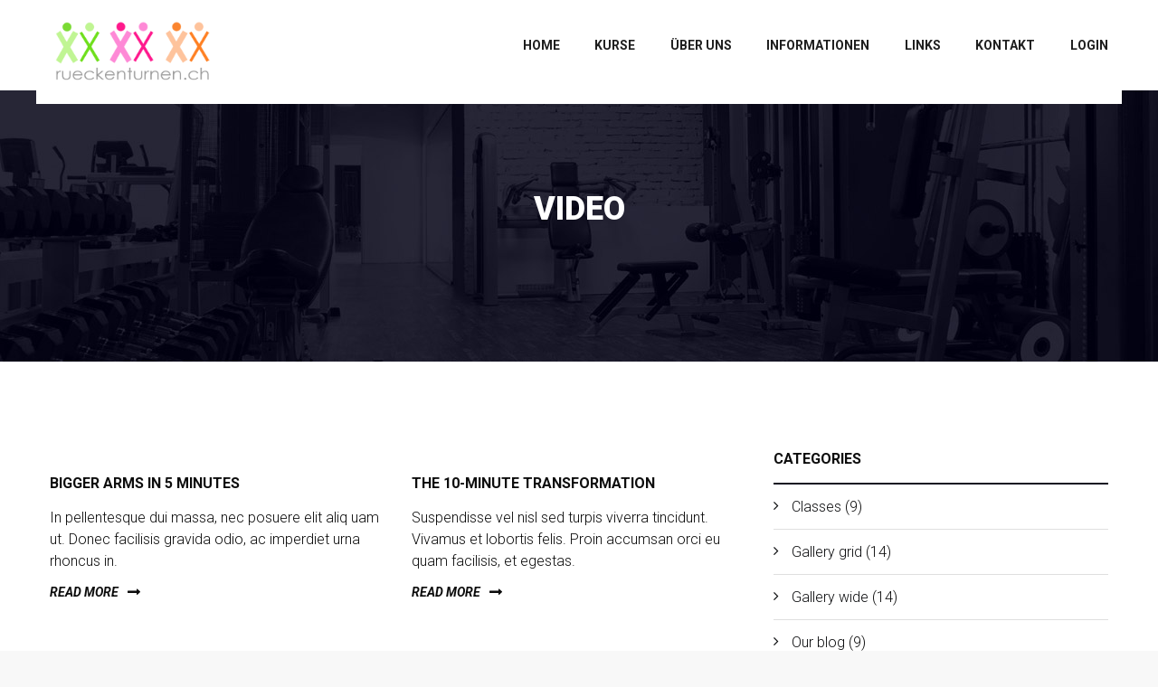

--- FILE ---
content_type: text/html; charset=UTF-8
request_url: https://www.rueckenturnen.ch/tag/video/
body_size: 8909
content:
<!doctype html>
<html class="no-js" lang="de-CH">
<head>
	<meta charset="UTF-8">
	<meta name="viewport" content="width=device-width, minimum-scale=1, maximum-scale=1">
	<meta name='robots' content='index, follow, max-image-preview:large, max-snippet:-1, max-video-preview:-1' />

	<!-- This site is optimized with the Yoast SEO plugin v19.9 - https://yoast.com/wordpress/plugins/seo/ -->
	<title>Video Archives - Rückenturnen</title>
	<link rel="canonical" href="https://www.rueckenturnen.ch/tag/video/" />
	<meta property="og:locale" content="de_DE" />
	<meta property="og:type" content="article" />
	<meta property="og:title" content="Video Archives - Rückenturnen" />
	<meta property="og:url" content="https://www.rueckenturnen.ch/tag/video/" />
	<meta property="og:site_name" content="Rückenturnen" />
	<meta name="twitter:card" content="summary_large_image" />
	<script type="application/ld+json" class="yoast-schema-graph">{"@context":"https://schema.org","@graph":[{"@type":"CollectionPage","@id":"https://www.rueckenturnen.ch/tag/video/","url":"https://www.rueckenturnen.ch/tag/video/","name":"Video Archives - Rückenturnen","isPartOf":{"@id":"https://www.rueckenturnen.ch/#website"},"breadcrumb":{"@id":"https://www.rueckenturnen.ch/tag/video/#breadcrumb"},"inLanguage":"de-CH"},{"@type":"BreadcrumbList","@id":"https://www.rueckenturnen.ch/tag/video/#breadcrumb","itemListElement":[{"@type":"ListItem","position":1,"name":"Home","item":"https://www.rueckenturnen.ch/"},{"@type":"ListItem","position":2,"name":"Video"}]},{"@type":"WebSite","@id":"https://www.rueckenturnen.ch/#website","url":"https://www.rueckenturnen.ch/","name":"Rückenturnen","description":"Ein gesunder starker Rücken, machen Sie mit!","potentialAction":[{"@type":"SearchAction","target":{"@type":"EntryPoint","urlTemplate":"https://www.rueckenturnen.ch/?s={search_term_string}"},"query-input":"required name=search_term_string"}],"inLanguage":"de-CH"}]}</script>
	<!-- / Yoast SEO plugin. -->


<link rel='dns-prefetch' href='//fonts.googleapis.com' />
<link rel="alternate" type="application/rss+xml" title="Rückenturnen &raquo; Feed" href="https://www.rueckenturnen.ch/feed/" />
<link rel="alternate" type="application/rss+xml" title="Rückenturnen &raquo; Video Schlagwort-Feed" href="https://www.rueckenturnen.ch/tag/video/feed/" />
<script type="text/javascript">
window._wpemojiSettings = {"baseUrl":"https:\/\/s.w.org\/images\/core\/emoji\/14.0.0\/72x72\/","ext":".png","svgUrl":"https:\/\/s.w.org\/images\/core\/emoji\/14.0.0\/svg\/","svgExt":".svg","source":{"concatemoji":"https:\/\/www.rueckenturnen.ch\/wp-includes\/js\/wp-emoji-release.min.js?ver=6.1.9"}};
/*! This file is auto-generated */
!function(e,a,t){var n,r,o,i=a.createElement("canvas"),p=i.getContext&&i.getContext("2d");function s(e,t){var a=String.fromCharCode,e=(p.clearRect(0,0,i.width,i.height),p.fillText(a.apply(this,e),0,0),i.toDataURL());return p.clearRect(0,0,i.width,i.height),p.fillText(a.apply(this,t),0,0),e===i.toDataURL()}function c(e){var t=a.createElement("script");t.src=e,t.defer=t.type="text/javascript",a.getElementsByTagName("head")[0].appendChild(t)}for(o=Array("flag","emoji"),t.supports={everything:!0,everythingExceptFlag:!0},r=0;r<o.length;r++)t.supports[o[r]]=function(e){if(p&&p.fillText)switch(p.textBaseline="top",p.font="600 32px Arial",e){case"flag":return s([127987,65039,8205,9895,65039],[127987,65039,8203,9895,65039])?!1:!s([55356,56826,55356,56819],[55356,56826,8203,55356,56819])&&!s([55356,57332,56128,56423,56128,56418,56128,56421,56128,56430,56128,56423,56128,56447],[55356,57332,8203,56128,56423,8203,56128,56418,8203,56128,56421,8203,56128,56430,8203,56128,56423,8203,56128,56447]);case"emoji":return!s([129777,127995,8205,129778,127999],[129777,127995,8203,129778,127999])}return!1}(o[r]),t.supports.everything=t.supports.everything&&t.supports[o[r]],"flag"!==o[r]&&(t.supports.everythingExceptFlag=t.supports.everythingExceptFlag&&t.supports[o[r]]);t.supports.everythingExceptFlag=t.supports.everythingExceptFlag&&!t.supports.flag,t.DOMReady=!1,t.readyCallback=function(){t.DOMReady=!0},t.supports.everything||(n=function(){t.readyCallback()},a.addEventListener?(a.addEventListener("DOMContentLoaded",n,!1),e.addEventListener("load",n,!1)):(e.attachEvent("onload",n),a.attachEvent("onreadystatechange",function(){"complete"===a.readyState&&t.readyCallback()})),(e=t.source||{}).concatemoji?c(e.concatemoji):e.wpemoji&&e.twemoji&&(c(e.twemoji),c(e.wpemoji)))}(window,document,window._wpemojiSettings);
</script>
<style type="text/css">
img.wp-smiley,
img.emoji {
	display: inline !important;
	border: none !important;
	box-shadow: none !important;
	height: 1em !important;
	width: 1em !important;
	margin: 0 0.07em !important;
	vertical-align: -0.1em !important;
	background: none !important;
	padding: 0 !important;
}
</style>
	<link rel='stylesheet' id='wp-block-library-css' href='https://www.rueckenturnen.ch/wp-includes/css/dist/block-library/style.min.css?ver=6.1.9' type='text/css' media='all' />
<link rel='stylesheet' id='classic-theme-styles-css' href='https://www.rueckenturnen.ch/wp-includes/css/classic-themes.min.css?ver=1' type='text/css' media='all' />
<style id='global-styles-inline-css' type='text/css'>
body{--wp--preset--color--black: #000000;--wp--preset--color--cyan-bluish-gray: #abb8c3;--wp--preset--color--white: #ffffff;--wp--preset--color--pale-pink: #f78da7;--wp--preset--color--vivid-red: #cf2e2e;--wp--preset--color--luminous-vivid-orange: #ff6900;--wp--preset--color--luminous-vivid-amber: #fcb900;--wp--preset--color--light-green-cyan: #7bdcb5;--wp--preset--color--vivid-green-cyan: #00d084;--wp--preset--color--pale-cyan-blue: #8ed1fc;--wp--preset--color--vivid-cyan-blue: #0693e3;--wp--preset--color--vivid-purple: #9b51e0;--wp--preset--gradient--vivid-cyan-blue-to-vivid-purple: linear-gradient(135deg,rgba(6,147,227,1) 0%,rgb(155,81,224) 100%);--wp--preset--gradient--light-green-cyan-to-vivid-green-cyan: linear-gradient(135deg,rgb(122,220,180) 0%,rgb(0,208,130) 100%);--wp--preset--gradient--luminous-vivid-amber-to-luminous-vivid-orange: linear-gradient(135deg,rgba(252,185,0,1) 0%,rgba(255,105,0,1) 100%);--wp--preset--gradient--luminous-vivid-orange-to-vivid-red: linear-gradient(135deg,rgba(255,105,0,1) 0%,rgb(207,46,46) 100%);--wp--preset--gradient--very-light-gray-to-cyan-bluish-gray: linear-gradient(135deg,rgb(238,238,238) 0%,rgb(169,184,195) 100%);--wp--preset--gradient--cool-to-warm-spectrum: linear-gradient(135deg,rgb(74,234,220) 0%,rgb(151,120,209) 20%,rgb(207,42,186) 40%,rgb(238,44,130) 60%,rgb(251,105,98) 80%,rgb(254,248,76) 100%);--wp--preset--gradient--blush-light-purple: linear-gradient(135deg,rgb(255,206,236) 0%,rgb(152,150,240) 100%);--wp--preset--gradient--blush-bordeaux: linear-gradient(135deg,rgb(254,205,165) 0%,rgb(254,45,45) 50%,rgb(107,0,62) 100%);--wp--preset--gradient--luminous-dusk: linear-gradient(135deg,rgb(255,203,112) 0%,rgb(199,81,192) 50%,rgb(65,88,208) 100%);--wp--preset--gradient--pale-ocean: linear-gradient(135deg,rgb(255,245,203) 0%,rgb(182,227,212) 50%,rgb(51,167,181) 100%);--wp--preset--gradient--electric-grass: linear-gradient(135deg,rgb(202,248,128) 0%,rgb(113,206,126) 100%);--wp--preset--gradient--midnight: linear-gradient(135deg,rgb(2,3,129) 0%,rgb(40,116,252) 100%);--wp--preset--duotone--dark-grayscale: url('#wp-duotone-dark-grayscale');--wp--preset--duotone--grayscale: url('#wp-duotone-grayscale');--wp--preset--duotone--purple-yellow: url('#wp-duotone-purple-yellow');--wp--preset--duotone--blue-red: url('#wp-duotone-blue-red');--wp--preset--duotone--midnight: url('#wp-duotone-midnight');--wp--preset--duotone--magenta-yellow: url('#wp-duotone-magenta-yellow');--wp--preset--duotone--purple-green: url('#wp-duotone-purple-green');--wp--preset--duotone--blue-orange: url('#wp-duotone-blue-orange');--wp--preset--font-size--small: 13px;--wp--preset--font-size--medium: 20px;--wp--preset--font-size--large: 36px;--wp--preset--font-size--x-large: 42px;--wp--preset--spacing--20: 0.44rem;--wp--preset--spacing--30: 0.67rem;--wp--preset--spacing--40: 1rem;--wp--preset--spacing--50: 1.5rem;--wp--preset--spacing--60: 2.25rem;--wp--preset--spacing--70: 3.38rem;--wp--preset--spacing--80: 5.06rem;}:where(.is-layout-flex){gap: 0.5em;}body .is-layout-flow > .alignleft{float: left;margin-inline-start: 0;margin-inline-end: 2em;}body .is-layout-flow > .alignright{float: right;margin-inline-start: 2em;margin-inline-end: 0;}body .is-layout-flow > .aligncenter{margin-left: auto !important;margin-right: auto !important;}body .is-layout-constrained > .alignleft{float: left;margin-inline-start: 0;margin-inline-end: 2em;}body .is-layout-constrained > .alignright{float: right;margin-inline-start: 2em;margin-inline-end: 0;}body .is-layout-constrained > .aligncenter{margin-left: auto !important;margin-right: auto !important;}body .is-layout-constrained > :where(:not(.alignleft):not(.alignright):not(.alignfull)){max-width: var(--wp--style--global--content-size);margin-left: auto !important;margin-right: auto !important;}body .is-layout-constrained > .alignwide{max-width: var(--wp--style--global--wide-size);}body .is-layout-flex{display: flex;}body .is-layout-flex{flex-wrap: wrap;align-items: center;}body .is-layout-flex > *{margin: 0;}:where(.wp-block-columns.is-layout-flex){gap: 2em;}.has-black-color{color: var(--wp--preset--color--black) !important;}.has-cyan-bluish-gray-color{color: var(--wp--preset--color--cyan-bluish-gray) !important;}.has-white-color{color: var(--wp--preset--color--white) !important;}.has-pale-pink-color{color: var(--wp--preset--color--pale-pink) !important;}.has-vivid-red-color{color: var(--wp--preset--color--vivid-red) !important;}.has-luminous-vivid-orange-color{color: var(--wp--preset--color--luminous-vivid-orange) !important;}.has-luminous-vivid-amber-color{color: var(--wp--preset--color--luminous-vivid-amber) !important;}.has-light-green-cyan-color{color: var(--wp--preset--color--light-green-cyan) !important;}.has-vivid-green-cyan-color{color: var(--wp--preset--color--vivid-green-cyan) !important;}.has-pale-cyan-blue-color{color: var(--wp--preset--color--pale-cyan-blue) !important;}.has-vivid-cyan-blue-color{color: var(--wp--preset--color--vivid-cyan-blue) !important;}.has-vivid-purple-color{color: var(--wp--preset--color--vivid-purple) !important;}.has-black-background-color{background-color: var(--wp--preset--color--black) !important;}.has-cyan-bluish-gray-background-color{background-color: var(--wp--preset--color--cyan-bluish-gray) !important;}.has-white-background-color{background-color: var(--wp--preset--color--white) !important;}.has-pale-pink-background-color{background-color: var(--wp--preset--color--pale-pink) !important;}.has-vivid-red-background-color{background-color: var(--wp--preset--color--vivid-red) !important;}.has-luminous-vivid-orange-background-color{background-color: var(--wp--preset--color--luminous-vivid-orange) !important;}.has-luminous-vivid-amber-background-color{background-color: var(--wp--preset--color--luminous-vivid-amber) !important;}.has-light-green-cyan-background-color{background-color: var(--wp--preset--color--light-green-cyan) !important;}.has-vivid-green-cyan-background-color{background-color: var(--wp--preset--color--vivid-green-cyan) !important;}.has-pale-cyan-blue-background-color{background-color: var(--wp--preset--color--pale-cyan-blue) !important;}.has-vivid-cyan-blue-background-color{background-color: var(--wp--preset--color--vivid-cyan-blue) !important;}.has-vivid-purple-background-color{background-color: var(--wp--preset--color--vivid-purple) !important;}.has-black-border-color{border-color: var(--wp--preset--color--black) !important;}.has-cyan-bluish-gray-border-color{border-color: var(--wp--preset--color--cyan-bluish-gray) !important;}.has-white-border-color{border-color: var(--wp--preset--color--white) !important;}.has-pale-pink-border-color{border-color: var(--wp--preset--color--pale-pink) !important;}.has-vivid-red-border-color{border-color: var(--wp--preset--color--vivid-red) !important;}.has-luminous-vivid-orange-border-color{border-color: var(--wp--preset--color--luminous-vivid-orange) !important;}.has-luminous-vivid-amber-border-color{border-color: var(--wp--preset--color--luminous-vivid-amber) !important;}.has-light-green-cyan-border-color{border-color: var(--wp--preset--color--light-green-cyan) !important;}.has-vivid-green-cyan-border-color{border-color: var(--wp--preset--color--vivid-green-cyan) !important;}.has-pale-cyan-blue-border-color{border-color: var(--wp--preset--color--pale-cyan-blue) !important;}.has-vivid-cyan-blue-border-color{border-color: var(--wp--preset--color--vivid-cyan-blue) !important;}.has-vivid-purple-border-color{border-color: var(--wp--preset--color--vivid-purple) !important;}.has-vivid-cyan-blue-to-vivid-purple-gradient-background{background: var(--wp--preset--gradient--vivid-cyan-blue-to-vivid-purple) !important;}.has-light-green-cyan-to-vivid-green-cyan-gradient-background{background: var(--wp--preset--gradient--light-green-cyan-to-vivid-green-cyan) !important;}.has-luminous-vivid-amber-to-luminous-vivid-orange-gradient-background{background: var(--wp--preset--gradient--luminous-vivid-amber-to-luminous-vivid-orange) !important;}.has-luminous-vivid-orange-to-vivid-red-gradient-background{background: var(--wp--preset--gradient--luminous-vivid-orange-to-vivid-red) !important;}.has-very-light-gray-to-cyan-bluish-gray-gradient-background{background: var(--wp--preset--gradient--very-light-gray-to-cyan-bluish-gray) !important;}.has-cool-to-warm-spectrum-gradient-background{background: var(--wp--preset--gradient--cool-to-warm-spectrum) !important;}.has-blush-light-purple-gradient-background{background: var(--wp--preset--gradient--blush-light-purple) !important;}.has-blush-bordeaux-gradient-background{background: var(--wp--preset--gradient--blush-bordeaux) !important;}.has-luminous-dusk-gradient-background{background: var(--wp--preset--gradient--luminous-dusk) !important;}.has-pale-ocean-gradient-background{background: var(--wp--preset--gradient--pale-ocean) !important;}.has-electric-grass-gradient-background{background: var(--wp--preset--gradient--electric-grass) !important;}.has-midnight-gradient-background{background: var(--wp--preset--gradient--midnight) !important;}.has-small-font-size{font-size: var(--wp--preset--font-size--small) !important;}.has-medium-font-size{font-size: var(--wp--preset--font-size--medium) !important;}.has-large-font-size{font-size: var(--wp--preset--font-size--large) !important;}.has-x-large-font-size{font-size: var(--wp--preset--font-size--x-large) !important;}
.wp-block-navigation a:where(:not(.wp-element-button)){color: inherit;}
:where(.wp-block-columns.is-layout-flex){gap: 2em;}
.wp-block-pullquote{font-size: 1.5em;line-height: 1.6;}
</style>
<link rel='stylesheet' id='contact-form-7-css' href='https://www.rueckenturnen.ch/wp-content/plugins/contact-form-7/includes/css/styles.css?ver=5.6.4' type='text/css' media='all' />
<link rel='stylesheet' id='rs-plugin-settings-css' href='https://www.rueckenturnen.ch/wp-content/plugins/revslider/public/assets/css/rs6.css?ver=6.3.5' type='text/css' media='all' />
<style id='rs-plugin-settings-inline-css' type='text/css'>
#rs-demo-id {}
</style>
<link rel='stylesheet' id='google-font-roboto-css' href='//fonts.googleapis.com/css?family=Roboto%3A300%2C300i%2C400%2C400i%2C500%2C500i%2C700%2C700i%2C900%2C900i' type='text/css' media='all' />
<link rel='stylesheet' id='absolutefitness_normalize-css' href='https://www.rueckenturnen.ch/wp-content/themes/absolutefitness/css/normalize.css?ver=1710263224' type='text/css' media='all' />
<link rel='stylesheet' id='bootstrap-css' href='https://www.rueckenturnen.ch/wp-content/themes/absolutefitness/css/bootstrap.css?ver=1710263224' type='text/css' media='all' />
<link rel='stylesheet' id='absolutefitness_button-css' href='https://www.rueckenturnen.ch/wp-content/themes/absolutefitness/css/button.css?ver=1710263224' type='text/css' media='all' />
<link rel='stylesheet' id='absolutefitness_pe-icon-7-stroke-css' href='https://www.rueckenturnen.ch/wp-content/themes/absolutefitness/css/pe-icon-7-stroke.css?ver=1710263224' type='text/css' media='all' />
<link rel='stylesheet' id='absolutefitness_helper-css' href='https://www.rueckenturnen.ch/wp-content/themes/absolutefitness/css/helper.css?ver=1710263224' type='text/css' media='all' />
<link rel='stylesheet' id='absolutefitness_font-awesome-css' href='https://www.rueckenturnen.ch/wp-content/themes/absolutefitness/css/font-awesome.css?ver=1710263224' type='text/css' media='all' />
<link rel='stylesheet' id='owl.carousel-css' href='https://www.rueckenturnen.ch/wp-content/themes/absolutefitness/css/owl.carousel.css?ver=1710263224' type='text/css' media='all' />
<link rel='stylesheet' id='owl.theme-css' href='https://www.rueckenturnen.ch/wp-content/themes/absolutefitness/css/owl.theme.css?ver=1710263224' type='text/css' media='all' />
<link rel='stylesheet' id='jquery.formstyler-css' href='https://www.rueckenturnen.ch/wp-content/themes/absolutefitness/css/jquery.formstyler.css?ver=1710263224' type='text/css' media='all' />
<link rel='stylesheet' id='absolutefitness_lightcase-css' href='https://www.rueckenturnen.ch/wp-content/themes/absolutefitness/css/lightcase.css?ver=1710263224' type='text/css' media='all' />
<link rel='stylesheet' id='tooltipster-bundle-css' href='https://www.rueckenturnen.ch/wp-content/themes/absolutefitness/css/tooltipster.bundle.min.css?ver=1710263224' type='text/css' media='all' />
<link rel='stylesheet' id='tooltipster-noir-css' href='https://www.rueckenturnen.ch/wp-content/themes/absolutefitness/css/tooltipster-noir.css?ver=1710263224' type='text/css' media='all' />
<link rel='stylesheet' id='absolutefitness_main-css' href='https://www.rueckenturnen.ch/wp-content/themes/absolutefitness/css/main.css?ver=1710263224' type='text/css' media='all' />
<!--[if lt IE 9]>
<link rel='stylesheet' id='vc_lte_ie9-css' href='https://www.rueckenturnen.ch/wp-content/plugins/js_composer/assets/css/vc_lte_ie9.min.css?ver=6.0.5' type='text/css' media='screen' />
<![endif]-->
<script type='text/javascript' src='https://www.rueckenturnen.ch/wp-includes/js/jquery/jquery.min.js?ver=3.6.1' id='jquery-core-js'></script>
<script type='text/javascript' src='https://www.rueckenturnen.ch/wp-includes/js/jquery/jquery-migrate.min.js?ver=3.3.2' id='jquery-migrate-js'></script>
<script type='text/javascript' src='https://www.rueckenturnen.ch/wp-content/plugins/revslider/public/assets/js/rbtools.min.js?ver=6.3.5' id='tp-tools-js'></script>
<script type='text/javascript' src='https://www.rueckenturnen.ch/wp-content/plugins/revslider/public/assets/js/rs6.min.js?ver=6.3.5' id='revmin-js'></script>
<!--[if if lt IE 9]>
<script type='text/javascript' src='https://www.rueckenturnen.ch/wp-content/themes/absolutefitness/js/vendor/html5-3.6-respond-1.4.2.min.js?ver=1710263224' id='html5-3.6-respond-1.4.2.min-js'></script>
<![endif]-->
<link rel="https://api.w.org/" href="https://www.rueckenturnen.ch/wp-json/" /><link rel="alternate" type="application/json" href="https://www.rueckenturnen.ch/wp-json/wp/v2/tags/9" /><link rel="EditURI" type="application/rsd+xml" title="RSD" href="https://www.rueckenturnen.ch/xmlrpc.php?rsd" />
<link rel="wlwmanifest" type="application/wlwmanifest+xml" href="https://www.rueckenturnen.ch/wp-includes/wlwmanifest.xml" />
<meta name="generator" content="WordPress 6.1.9" />
<meta name="generator" content="Powered by WPBakery Page Builder - drag and drop page builder for WordPress."/>
<meta name="generator" content="Powered by Slider Revolution 6.3.5 - responsive, Mobile-Friendly Slider Plugin for WordPress with comfortable drag and drop interface." />
<script type="text/javascript">function setREVStartSize(e){
			//window.requestAnimationFrame(function() {				 
				window.RSIW = window.RSIW===undefined ? window.innerWidth : window.RSIW;	
				window.RSIH = window.RSIH===undefined ? window.innerHeight : window.RSIH;	
				try {								
					var pw = document.getElementById(e.c).parentNode.offsetWidth,
						newh;
					pw = pw===0 || isNaN(pw) ? window.RSIW : pw;
					e.tabw = e.tabw===undefined ? 0 : parseInt(e.tabw);
					e.thumbw = e.thumbw===undefined ? 0 : parseInt(e.thumbw);
					e.tabh = e.tabh===undefined ? 0 : parseInt(e.tabh);
					e.thumbh = e.thumbh===undefined ? 0 : parseInt(e.thumbh);
					e.tabhide = e.tabhide===undefined ? 0 : parseInt(e.tabhide);
					e.thumbhide = e.thumbhide===undefined ? 0 : parseInt(e.thumbhide);
					e.mh = e.mh===undefined || e.mh=="" || e.mh==="auto" ? 0 : parseInt(e.mh,0);		
					if(e.layout==="fullscreen" || e.l==="fullscreen") 						
						newh = Math.max(e.mh,window.RSIH);					
					else{					
						e.gw = Array.isArray(e.gw) ? e.gw : [e.gw];
						for (var i in e.rl) if (e.gw[i]===undefined || e.gw[i]===0) e.gw[i] = e.gw[i-1];					
						e.gh = e.el===undefined || e.el==="" || (Array.isArray(e.el) && e.el.length==0)? e.gh : e.el;
						e.gh = Array.isArray(e.gh) ? e.gh : [e.gh];
						for (var i in e.rl) if (e.gh[i]===undefined || e.gh[i]===0) e.gh[i] = e.gh[i-1];
											
						var nl = new Array(e.rl.length),
							ix = 0,						
							sl;					
						e.tabw = e.tabhide>=pw ? 0 : e.tabw;
						e.thumbw = e.thumbhide>=pw ? 0 : e.thumbw;
						e.tabh = e.tabhide>=pw ? 0 : e.tabh;
						e.thumbh = e.thumbhide>=pw ? 0 : e.thumbh;					
						for (var i in e.rl) nl[i] = e.rl[i]<window.RSIW ? 0 : e.rl[i];
						sl = nl[0];									
						for (var i in nl) if (sl>nl[i] && nl[i]>0) { sl = nl[i]; ix=i;}															
						var m = pw>(e.gw[ix]+e.tabw+e.thumbw) ? 1 : (pw-(e.tabw+e.thumbw)) / (e.gw[ix]);					
						newh =  (e.gh[ix] * m) + (e.tabh + e.thumbh);
					}				
					if(window.rs_init_css===undefined) window.rs_init_css = document.head.appendChild(document.createElement("style"));					
					document.getElementById(e.c).height = newh+"px";
					window.rs_init_css.innerHTML += "#"+e.c+"_wrapper { height: "+newh+"px }";				
				} catch(e){
					console.log("Failure at Presize of Slider:" + e)
				}					   
			//});
		  };</script>
		<style type="text/css" id="wp-custom-css">
			/* Dynamische Styles finden sich im header.php */

.b-header {
    height: 100px;
}

.b-main-container {
    background-color:white;
}

/* Search Button */
.b-header-btn {
	display:none;
}

.b-logo-cont img {
	position:relative;
	top:-5px;
	padding-top:5px;
	height:80px;
	width:auto;
}
.c-hamburger {
	position:relative;
	top:5px;
	background-color:#6bbf2d;
	height:45px;
	width:50px;
}

h2 {
	color:#999999;
	font-weight:normal;
	font-size:140%;
}

h3 {
	color:#a4135c;
}

/* breadcrump */
.b-upper-title{
	color:white;
}

.b-upper-sub-title {
	display:none;
}

a {
	color:#549724;
}

a:hover {
	color:#d9742a;
}

.b-logo-cont {
	 position:relative;
	 top:-15px; 
}


.b-slider-big__item {
     text-shadow: 4px 4px 10px rgba(0, 0, 0, 1);
}

@media (min-width: 1200px) {
  
	.anker {
		position:relative;
		top:-100px;
	}
	
	.b-slider-big__item {
		position:relative;
		top:100px;
	}
	
	.owl-stage-outer {
		position:relative;
		top:-100px;
	}
	
}

/* Kursleitung */
.group:before,
.group:after {
	content: "";
	display: table;
}
.group:after {
	clear:both;
}

.group {
	zoom:1;
}

.boxLeitung {
  margin-top:20px;
  margin-bottom:20px;
	border:1px solid #CCCCCC;
	padding:20px;
	border-radius:5px;
}

.boxLeft {
	float:left;
	width:50%;
	margin-right:20px;
}

.boxRight {
	float:left;
	width:40%;
}

.boxRight img {
	border-radius:10px;
}

.anker {
	position:relative;
	top:-150px;
}

.b-about {
    background-color: white;
}

.owl-controls {
	position:relative;
	top:-80px;
}

@media (max-width: 768px) {
		.boxRight {
		margin-top:20px;
		width:100%
	}
	.boxLeft {
		width:100%
	}
	
	.hideXS {
		display:none;
	}
	
	h1 {
		font-size:150%;
	}
	
	.owl-controls {
	position:relative;
	top:0px;
}
	
	.b-logo-cont {
		position:relative;
		top:0px;
	}
	
	.c-hamburger {
    position: relative;
    top: 25px;
		right:20px;
}
	
}

::placeholder{
	color:#666666!important;
}

input.field {
	border-radius:5px;
}

.Anrede {
	width:200px;
}
.wpcf7-submit {
	height:30px;
	width:120px;
	border-radius:5px;
}

.wpcf7-submit:hover {
	background-color:green;
	color:white;
}

.wpcf7 textarea
{
    height:200px;
}


		</style>
		<noscript><style> .wpb_animate_when_almost_visible { opacity: 1; }</style></noscript></head>
<body class="archive tag tag-video tag-9 yoga wpb-js-composer js-comp-ver-6.0.5 vc_responsive">
<div class="b-search-cover">
	<a href="#" class="b-search-cover__close noajax"><span class="icon pe-7s-close"></span></a>
	<form action="https://www.rueckenturnen.ch/">
		<div class="b-search-cover__field">
			<input type="text" value="" class="b-search-cover__field__input" name="s" placeholder="Search Here">
			<button class="b-search-cover__field__btn"><span class="pe-7s-search"></span></button>
		</div>
	</form>
	<div class="b-social-icons">
				<a href="#1"><i class="fa fa-facebook" aria-hidden="true"></i></a>
				<a href="#2"><i class="fa fa-twitter" aria-hidden="true"></i></a>
				<a href="#3"><i class="fa fa-google-plus" aria-hidden="true"></i></a>
				<a href="#4"><i class="fa fa-dribbble" aria-hidden="true"></i></a>
				<a href="#5"><i class="fa fa-linkedin" aria-hidden="true"></i></a>
			</div>
</div>
<header class="b-header clearfix" style="background-color:white;">
	<div class="container" style="background-color:white;">
		<div class="b-logo-cont">
			<a href="https://www.rueckenturnen.ch/" class="b-logo" alt="Rückenturnen" title="Rückenturnen"><img src="https://www.rueckenturnen.ch/wp-content/uploads/logo.png" alt="Rückenturnen"></a>  
		</div>
		<button class="c-hamburger c-hamburger--htx">
			<span>toggle menu</span>
		</button>
		<div class="b-mobile-menu">
			<div class="b-header-btn">
				<a href="#" class="b-header-btn__search noajax"><span class="pe-7s-search"></span></a>
			</div>
			<div class="b-nav-cont">
				<ul class="b-nav"><li id="menu-item-1138" class="menu-item menu-item-type-post_type menu-item-object-page menu-item-home menu-item-1138"><a href="https://www.rueckenturnen.ch/">Home</a></li>
<li id="menu-item-1527" class="menu-item menu-item-type-post_type menu-item-object-page menu-item-1527"><a href="https://www.rueckenturnen.ch/rueckenturnen-kurse/">Kurse</a></li>
<li id="menu-item-1292" class="menu-item menu-item-type-post_type menu-item-object-page menu-item-1292"><a href="https://www.rueckenturnen.ch/rueckenturnen-ueber-uns/">Über uns</a></li>
<li id="menu-item-1303" class="menu-item menu-item-type-post_type menu-item-object-page menu-item-1303"><a href="https://www.rueckenturnen.ch/rueckenturnen-informationen/">Informationen</a></li>
<li id="menu-item-1327" class="menu-item menu-item-type-post_type menu-item-object-page menu-item-1327"><a href="https://www.rueckenturnen.ch/rueckenturnen-links/">Links</a></li>
<li id="menu-item-1353" class="menu-item menu-item-type-post_type menu-item-object-page menu-item-has-children menu-item-1353"><a href="https://www.rueckenturnen.ch/rueckenturnen-kontakt/">Kontakt</a>
<ul class="sub-menu">
	<li id="menu-item-5757" class="menu-item menu-item-type-post_type menu-item-object-page menu-item-5757"><a href="https://www.rueckenturnen.ch/rueckenturnen-kontakt/datenschutz/">Datenschutz</a></li>
</ul>
</li>
<li id="menu-item-1662" class="menu-item menu-item-type-custom menu-item-object-custom menu-item-1662"><a href="/wp-content/uploads/intern/intern.php">Login</a></li>
</ul>			</div>
		</div><!-- .b-mobile-menu -->
	</div><!-- .container -->
</header><!-- .b-header -->
<div class="b-main-container" id="cont-ajax">    <div class="b-upper-title-cont lazy" data-src="https://www.rueckenturnen.ch/wp-content/themes/absolutefitness/img/upper-title-bg.jpg">
        <div class="b-placeholder" style="background: url([data-uri]) no-repeat center top; background-size: cover;"></div>        <h2 class="b-upper-title">
		Video        </h2>
        <h3 class="b-upper-sub-title">
		    <a href="https://www.rueckenturnen.ch/">Home</a> / Video 
        </h3>
    </div>
    <div class="b-page-cont container">
        <div class="row">
            <aside class="b-sidebar col-md-4 col-sm-12 col-xs-12 col-md-push-8">
                <div class="b-widget widget_categories"><h4 class="b-widget__title">Categories</h4>
			<ul>
					<li class="cat-item cat-item-27"><a href="https://www.rueckenturnen.ch/category/classes/">Classes</a> (9)
</li>
	<li class="cat-item cat-item-30"><a href="https://www.rueckenturnen.ch/category/gallery-grid/">Gallery grid</a> (14)
</li>
	<li class="cat-item cat-item-31"><a href="https://www.rueckenturnen.ch/category/gallery-wide/">Gallery wide</a> (14)
</li>
	<li class="cat-item cat-item-3"><a href="https://www.rueckenturnen.ch/category/blog/">Our blog</a> (9)
</li>
	<li class="cat-item cat-item-28"><a href="https://www.rueckenturnen.ch/category/trainers/">Trainers</a> (5)
</li>
	<li class="cat-item cat-item-19"><a href="https://www.rueckenturnen.ch/category/video-exercises/">Video exercises</a> (10)
</li>
			</ul>

			</div><div class="b-widget widget_true_top_widget2"><h4 class="b-widget__title">Recent posts</h4><div class="b-widget__content b-widget--padding-top"><div class="b-recent-post"><div class="b-recent-post__text">
                                <a href="https://www.rueckenturnen.ch/how-to-get-bigger-lats-in-4-minutes/" class="b-recent-post__bold-link">How to Get Bigger Lats In 4 Minutes</a>
                                <a href="https://www.rueckenturnen.ch/how-to-get-bigger-lats-in-4-minutes/" class="b-recent-post__link">Suspendisse vel nisl sed turpis viverra tincidunt....</a>
                            </div>
                        </div><div class="b-recent-post"><img src="https://www.rueckenturnen.ch/wp-content/uploads/2017/06/blog-post-2-80x80.jpg" alt="The 7-Move Upper-Body Upgrade" class="b-recent-post__img"><div class="b-recent-post__text">
                                <a href="https://www.rueckenturnen.ch/the-7-move-upper-body-upgrade/" class="b-recent-post__bold-link">The 7-Move Upper-Body Upgrade</a>
                                <a href="https://www.rueckenturnen.ch/the-7-move-upper-body-upgrade/" class="b-recent-post__link">Cras euismod metus metus, non vulputate lectus...</a>
                            </div>
                        </div><div class="b-recent-post"><div class="b-recent-post__text">
                                <a href="https://www.rueckenturnen.ch/bigger-arms-in-5-minutes/" class="b-recent-post__bold-link">Bigger Arms In 5 Minutes</a>
                                <a href="https://www.rueckenturnen.ch/bigger-arms-in-5-minutes/" class="b-recent-post__link">In pellentesque dui massa, nec posuere elit...</a>
                            </div>
                        </div></div></div><div class="b-widget widget_true_top_widget2"><h4 class="b-widget__title">Upcoming events</h4><div class="b-widget__content b-widget--padding-top"></div></div><div class="b-widget widget_true_top_widget4"><h4 class="b-widget__title">Tags cloud</h4><div class="b-widget__content b-widget--padding-top tagwidget"><div class="b-tags-cloud clearfix"><a href="https://www.rueckenturnen.ch/tag/city/" class="tag-cloud-link tag-link-7 tag-link-position-1" style="font-size: 8pt;" aria-label="City (1 Eintrag)">City</a>
<a href="https://www.rueckenturnen.ch/tag/culture/" class="tag-cloud-link tag-link-12 tag-link-position-2" style="font-size: 8pt;" aria-label="Culture (1 Eintrag)">Culture</a>
<a href="https://www.rueckenturnen.ch/tag/fitness/" class="tag-cloud-link tag-link-6 tag-link-position-3" style="font-size: 22pt;" aria-label="Fitness (3 Einträge)">Fitness</a>
<a href="https://www.rueckenturnen.ch/tag/health/" class="tag-cloud-link tag-link-5 tag-link-position-4" style="font-size: 16.4pt;" aria-label="Health (2 Einträge)">Health</a>
<a href="https://www.rueckenturnen.ch/tag/lifestyle/" class="tag-cloud-link tag-link-11 tag-link-position-5" style="font-size: 16.4pt;" aria-label="LifeStyle (2 Einträge)">LifeStyle</a>
<a href="https://www.rueckenturnen.ch/tag/mobile/" class="tag-cloud-link tag-link-13 tag-link-position-6" style="font-size: 8pt;" aria-label="Mobile (1 Eintrag)">Mobile</a>
<a href="https://www.rueckenturnen.ch/tag/music/" class="tag-cloud-link tag-link-10 tag-link-position-7" style="font-size: 16.4pt;" aria-label="Music (2 Einträge)">Music</a>
<a href="https://www.rueckenturnen.ch/tag/people/" class="tag-cloud-link tag-link-4 tag-link-position-8" style="font-size: 16.4pt;" aria-label="People (2 Einträge)">People</a>
<a href="https://www.rueckenturnen.ch/tag/testing/" class="tag-cloud-link tag-link-8 tag-link-position-9" style="font-size: 16.4pt;" aria-label="Testing (2 Einträge)">Testing</a>
<a href="https://www.rueckenturnen.ch/tag/video/" class="tag-cloud-link tag-link-9 tag-link-position-10" style="font-size: 16.4pt;" aria-label="Video (2 Einträge)">Video</a></div></div></div>            </aside><!-- .b-sidebar -->
            <div class="b-content col-md-8 col-sm-12 col-xs-12 col-md-pull-4">
                            <div class="b-grid loadmore_container">
                                        <div id="post-41" class="b-grid__item post-41 post type-post status-publish format-standard hentry category-blog tag-fitness tag-video">
                        <div class="b-upcoming-event">
                            <a href="https://www.rueckenturnen.ch/bigger-arms-in-5-minutes/" class="b-upcoming-event__img">
                                                                <div class="b-badge-date">
                                    <div class="b-badge-date__month">Jun</div>
                                    <div class="b-badge-date__number">22</div>
                                </div>
                            </a>
                            <a href="https://www.rueckenturnen.ch/bigger-arms-in-5-minutes/" class="b-upcoming-event__title">Bigger Arms In 5 Minutes</a>
                            <p class="b-upcoming-event__desc">In pellentesque dui massa, nec posuere elit aliq uam ut. Donec facilisis gravida odio, ac imperdiet urna rhoncus in.</p>
                            <a href="https://www.rueckenturnen.ch/bigger-arms-in-5-minutes/" class="b-arrow-link">Read more</a>
                        </div>
                    </div>
                                        <div id="post-38" class="b-grid__item post-38 post type-post status-publish format-standard hentry category-blog tag-testing tag-video">
                        <div class="b-upcoming-event">
                            <a href="https://www.rueckenturnen.ch/the-10-minute-transformation/" class="b-upcoming-event__img">
                                                                <div class="b-badge-date">
                                    <div class="b-badge-date__month">Jun</div>
                                    <div class="b-badge-date__number">22</div>
                                </div>
                            </a>
                            <a href="https://www.rueckenturnen.ch/the-10-minute-transformation/" class="b-upcoming-event__title">The 10-Minute Transformation</a>
                            <p class="b-upcoming-event__desc">Suspendisse vel nisl sed turpis viverra tincidunt. Vivamus et lobortis felis. Proin accumsan orci eu quam facilisis, et egestas.</p>
                            <a href="https://www.rueckenturnen.ch/the-10-minute-transformation/" class="b-arrow-link">Read more</a>
                        </div>
                    </div>
                                    </div><!-- .b-grid -->
                                              </div><!-- .b-content -->
        </div><!-- .row -->
    </div><!-- .b-page-cont --></div><!-- .b-main-cont -->
<div class="b-footer">
        <div class="container b-footer-top">
        <div class="row">
            <div class="b-footer__col col-md-3 col-sm-6 col-xs-12 widget_text"><h2 class="b-footer__category-name">Rückengymnastik</h2>			<div class="textwidget"><p>Für Frauen und Männer jedes Alters.<br />
In unseren Kursen fördern wir die<br />
&#8211; Körperhaltung<br />
&#8211; Körperwahrnehmung<br />
&#8211; Stärkung der tiefen Muskulatur<br />
&#8211; Beweglichkeit<br />
In unseren Kursen turnen wir mit diversen Handgeräten.</p>
</div>
		</div><div class="b-footer__col col-md-3 col-sm-6 col-xs-12 widget_true_top_widget3"><h2 class="b-footer__category-name">VRTL &#8211; Vereinigung der Rückenturnleiter/innen Thurgau</h2><div class="b-footer__contact">
                    <i class="fa fa-phone" aria-hidden="true"></i><div class="b-footer__contact__item">071 669 12 12</div></div><div class="b-footer__contact">
                    <i class="fa fa-paper-plane" aria-hidden="true"></i><div class="b-footer__contact__item">info@rueckenturnen.ch</div></div><div class="b-footer__contact">
                    <i class="fa fa-map-marker" aria-hidden="true"></i>
                    <div class="b-footer__contact__item">Datenschutzerklärung</div>
                </div></div>        </div>
    </div>
            <div class="b-footer__copyright">&copy; VRTL 2025, created by <a href="https://www.datapresent.com" target="_blank">DataPresent Kefikon</a></div>
    </div><!--.b-footer-->

<script type='text/javascript' src='https://www.rueckenturnen.ch/wp-content/plugins/contact-form-7/includes/swv/js/index.js?ver=5.6.4' id='swv-js'></script>
<script type='text/javascript' id='contact-form-7-js-extra'>
/* <![CDATA[ */
var wpcf7 = {"api":{"root":"https:\/\/www.rueckenturnen.ch\/wp-json\/","namespace":"contact-form-7\/v1"}};
/* ]]> */
</script>
<script type='text/javascript' src='https://www.rueckenturnen.ch/wp-content/plugins/contact-form-7/includes/js/index.js?ver=5.6.4' id='contact-form-7-js'></script>
<script type='text/javascript' src='https://www.rueckenturnen.ch/wp-content/themes/absolutefitness/js/tooltipster.bundle.min.js?ver=1710263224' id='tooltipster.bundle.min-js'></script>
<script type='text/javascript' src='https://www.rueckenturnen.ch/wp-content/themes/absolutefitness/js/template.js?ver=1710263224' id='absolutefitness_template-js'></script>
<script type='text/javascript' src='https://www.rueckenturnen.ch/wp-content/themes/absolutefitness/js/jquery.formstyler.min.js?ver=1710263224' id='jquery.formstyler.min-js'></script>
<script type='text/javascript' src='https://www.rueckenturnen.ch/wp-content/themes/absolutefitness/js/masonry.pkgd.js?ver=1710263224' id='masonry.pkgd-js'></script>
<script type='text/javascript' src='https://www.rueckenturnen.ch/wp-includes/js/imagesloaded.min.js?ver=4.1.4' id='imagesloaded-js'></script>
<script type='text/javascript' src='https://www.rueckenturnen.ch/wp-content/themes/absolutefitness/js/moment.min.js?ver=1710263224' id='moment.min-js'></script>
<script type='text/javascript' src='https://www.rueckenturnen.ch/wp-content/themes/absolutefitness/js/owl.carousel.js?ver=1710263224' id='owl.carousel-js'></script>
<script type='text/javascript' src='https://www.rueckenturnen.ch/wp-content/themes/absolutefitness/js/tabs.js?ver=1710263224' id='tabs-js'></script>
<script type='text/javascript' src='https://www.rueckenturnen.ch/wp-content/themes/absolutefitness/js/lightcase.js?ver=1710263224' id='lightcase-js'></script>
<script type='text/javascript' src='https://www.rueckenturnen.ch/wp-content/themes/absolutefitness/js/main.js?ver=1710263224' id='absolutefitness_main-js'></script>

</body>
</html>

--- FILE ---
content_type: text/css
request_url: https://www.rueckenturnen.ch/wp-content/themes/absolutefitness/css/button.css?ver=1710263224
body_size: 839
content:
html .btn {
    display: inline-block;
    padding: 0 50px;
    border: none;
    font-size: 14px;
    font-family: "Roboto", sans-serif;
    font-weight: 700;
    line-height: 54px;
    text-align: center;
    text-decoration: none;
    text-transform: uppercase;
    text-shadow: none;
    vertical-align: middle;
    color: #fff;
    cursor: pointer;
    background: #d7272a;
    height: 54px;
    border-radius: 0;
    position: relative;
    box-sizing: border-box;
    -webkit-transition: all 0.3s ease;
    -moz-transition: all 0.3s ease;
    -o-transition: all 0.3s ease;
    -ms-transition: all 0.3s ease;
    transition: all 0.3s ease;
}

html .btn:HOVER {
    text-decoration: none;
    background: #b91c1f;
    color: #fff;
}

html .btn:FOCUS {
    outline: thin dotted #333333;
    outline: 5px auto -webkit-focus-ring-color;
    outline-offset: -2px;
    color: #fff;
}

html .btn:ACTIVE {
    outline: 0;
    -webkit-box-shadow: inset 0 2px 4px rgba(0, 0, 0, 0.15), 0 1px 2px rgba(0, 0, 0, 0.05);
    -moz-box-shadow: inset 0 2px 4px rgba(0, 0, 0, 0.15), 0 1px 2px rgba(0, 0, 0, 0.05);
    box-shadow: inset 0 2px 4px rgba(0, 0, 0, 0.15), 0 1px 2px rgba(0, 0, 0, 0.05);
}

html .btn--lg {
    font-size: 18px;
    height: 66px;
    line-height: 66px;
    padding: 0 70px;
    margin: 0 0 45px;
}

html .btn--sm {
    font-size: 14px;
    font-weight: 400;
    height: 32px;
    line-height: 32px;
    padding: 0 15px;
    text-transform: capitalize;
}

html .btn--purple {
    background: #24243c;
}

html .btn--purple:hover {
    background: #4b4b68;
}

html .btn--black {
    background: #0e0f11;
    border: 1px solid #fff;
    line-height: 48px;
    height: 48px;
    text-transform: none;
    font-size: 16px;
    font-weight: lighter;
}

html .btn--black:hover {
    background: #393b3f;
}

html .btn--white {
    border: 2px solid #fff;
}

html .btn--white:hover {
    background: #fff;
    color: #090909;
}

html .btn--green {
    background: #42ba6c;
}

html .btn--green:hover {
    background: #5bcc83;
}

html .btn--yellow {
    background: #ffdd40;
    color: #090909;
}

html .btn--yellow:hover {
    background: #debc20;
    color: #090909 !important;
}

html .btn--yellow-border {
    border: 2px solid #090909;
    background: #ffdd40;
    color: #090909;
}

html .btn--yellow-border:hover {
    background: #090909;
    color: #ffdd40;
}

html .btn--transparent-border {
    border: 2px solid #090909;
    background: transparent;
    color: #090909;
}

html .btn--transparent-border:hover {
    background: #090909;
    color: #ccc !important;
}

html .btn--transparent {
    background: none;
    font: 300 16px/50px Roboto;
    text-transform: capitalize;
    color: #686868;
    border: 2px solid #dfdfdf;
    height: 50px;
    padding: 0 40px;
}

html .btn--transparent:hover {
    background: #fff;
    color: #686868;
}

html .btn--black2 {
    background: #000;
    color: #fff;
}

html .btn--black2:hover {
    background: #fff;
    color: #000 !important;
}

html .btn--blue {
    background: #52b2e3;
    color: #fff;
}

html .btn--blue:hover {
    background: #fff;
    color: #52b2e3 !important;
}

html .btn--blue2 {
    background: #52b2e3;
    color: #fff;
    border: 2px solid #fff;
}

html .btn--blue2:hover {
    background: #fff;
    color: #52b2e3 !important;
}

html .btn--red {
    background: #a01c1f;
    color: #fff;
}

html .btn--red:hover {
    background: #c95659;
    color: #fff!important;
}

html .btn--transparent2 {
    background: transparent;
    color: #fff;
    border: 2px solid #fff;
}

html .btn--transparent2:hover {
    background: #fff;
}

html .btn--orange {
    background: #e37e12;
    color: #fff;
}

html .btn--orange:hover {
    background: #b2630f;
    color: #fff!important;
}

html .btn--red2 {
    background: #c21e1e;
    color: #fff;
}

html .btn--red2:hover {
    background: #850b0b;
    color: #fff!important;
}

html .btn--brown {
    background: #9c8956;
    color: #fff;
}

html .btn--brown:hover {
    background: #66562b;
    color: #fff!important;
}

html .btn--red3 {
    background: #e03a55;
    color: #fff;
}

html .btn--red3:hover {
    background: #a01c32;
    color: #fff!important;
}

html .btn--orange2 {
    background: #f6b65e;
    color: #fff;
}

html .btn--orange2:hover {
    background: #c58329;
    color: #fff!important;
}

html .btn--green2 {
    background: #119486;
    color: #fff;
}

html .btn--green2:hover {
    background: #06423c;
    color: #fff!important;
}

html .btn--orange3 {
    background: #e37e12;
    color: #fff;
}

html .btn--orange3:hover {
    background: #6e3c06;
    color: #fff!important;
}

html .btn--yellow2 {
    background: #fed202;
    color: #090909;
}

html .btn--yellow2:hover {
    background: #8d770f;
    color: #fff!important;
}

--- FILE ---
content_type: text/css
request_url: https://www.rueckenturnen.ch/wp-content/themes/absolutefitness/css/owl.theme.css?ver=1710263224
body_size: 807
content:
/*
* 	Owl Carousel Owl Demo Theme 
*	v1.3.3
*/

.owl-theme {
	position: relative;
}

.owl-theme .owl-controls{
	margin-top: 10px;
	text-align: center;
}

/* Styling Next and Prev buttons */

.owl-theme .owl-controls .owl-buttons div{
	color: #FFF;
	display: inline-block;
	zoom: 1;
	*display: inline;/*IE7 life-saver */
	margin: 5px;
	padding: 3px 10px;
	font-size: 12px;
	-webkit-border-radius: 30px;
	-moz-border-radius: 30px;
	border-radius: 30px;
	background: #869791;
	filter: Alpha(Opacity=50);/*IE7 fix*/
	opacity: 0.5;
}
/* Clickable class fix problem with hover on touch devices */
/* Use it for non-touch hover action */
.owl-theme .owl-controls.clickable .owl-buttons div:hover{
	filter: Alpha(Opacity=100);/*IE7 fix*/
	opacity: 1;
	text-decoration: none;
}

/* Styling Pagination*/

.owl-theme .owl-controls .owl-page{
	display: inline-block;
	zoom: 1;
	*display: inline;/*IE7 life-saver */
}
.owl-theme .owl-controls .owl-page span{
	display: block;
	width: 12px;
	height: 12px;
	margin: 5px 7px;
	filter: Alpha(Opacity=50);/*IE7 fix*/
	opacity: 0.5;
	-webkit-border-radius: 20px;
	-moz-border-radius: 20px;
	border-radius: 20px;
	background: #869791;
}

.owl-theme .owl-controls .owl-page.active span,
.owl-theme .owl-controls.clickable .owl-page:hover span{
	filter: Alpha(Opacity=100);/*IE7 fix*/
	opacity: 1;
}

/* If PaginationNumbers is true */

.owl-theme .owl-controls .owl-page span.owl-numbers{
	height: auto;
	width: auto;
	color: #FFF;
	padding: 2px 10px;
	font-size: 12px;
	-webkit-border-radius: 30px;
	-moz-border-radius: 30px;
	border-radius: 30px;
}

/* preloading images */
.owl-item.loading{
	min-height: 150px;
	background: url(AjaxLoader.gif) no-repeat center center
}


/***** CUSTOM STYLES *****/

.b-slider .owl-prev {
	width: 30px;
	height: 30px;
	position: absolute;
	bottom: -60px;
	left: 50%;
	margin-left: -40px;
	background: url('../img/slider-nav.png') left top no-repeat;
	text-indent: -9999px;
	overflow: hidden;
}

.b-slider .owl-prev:hover {
	background-position: left -30px;
}

.b-slider .owl-next {
	width: 30px;
	height: 30px;
	position: absolute;
	bottom: -60px;
	right: 50%;
	margin-right: -40px;
	background: url('../img/slider-nav.png') right top no-repeat;
	text-indent: -9999px;
	overflow: hidden;
}

.b-slider .owl-next:hover {
	background-position: right -30px;
}



.b-services-slider .owl-prev {
	width: 30px;
	height: 30px;
	position: absolute;
	top: -87px;
	right: 50px;
	margin-left: -40px;
	background: url('../img/slider-nav.png') left -60px no-repeat;
	text-indent: -9999px;
	overflow: hidden;
}

.b-services-slider .owl-prev:hover {
	background-position: left -90px;
}

.b-services-slider .owl-next {
	width: 30px;
	height: 30px;
	position: absolute;
	top: -87px;
	right: 0;
	background: url('../img/slider-nav.png') right -60px no-repeat;
	text-indent: -9999px;
	overflow: hidden;
}

.b-services-slider .owl-next:hover {
	background-position: right -90px;
}




.b-slider4 .owl-prev {
	width: 30px;
	height: 30px;
	position: absolute;
	bottom: -140px;
	left: 50%;
	margin-left: -40px;
	background: url('../img/slider-nav.png') left -60px no-repeat;
	text-indent: -9999px;
	overflow: hidden;
}

.b-slider4 .owl-prev:hover {
	background-position: left -90px;
}

.b-slider4 .owl-next {
	width: 30px;
	height: 30px;
	position: absolute;
	bottom: -140px;
	right: 50%;
	margin-right: -40px;
	background: url('../img/slider-nav.png') right -60px no-repeat;
	text-indent: -9999px;
	overflow: hidden;
}

.b-slider4 .owl-next:hover {
	background-position: right -90px;
}



.b-who-we-are__slider .owl-prev {
	width: 30px;
	height: 30px;
	position: absolute;
	bottom: -60px;
	left: 0;
	background: url('../img/slider-nav.png') left top no-repeat;
	text-indent: -9999px;
	overflow: hidden;
}

.b-who-we-are__slider .owl-prev:hover {
	background-position: left -30px;
}

.b-who-we-are__slider .owl-next {
	width: 30px;
	height: 30px;
	position: absolute;
	bottom: -60px;
	left: 50px;
	background: url('../img/slider-nav.png') right top no-repeat;
	text-indent: -9999px;
	overflow: hidden;
}

.b-who-we-are__slider .owl-next:hover {
	background-position: right -30px;
}

@media all and (max-width: 990px) {
	.b-services-slider .owl-prev, .b-services-slider .owl-next, .b-slider4 .owl-prev, .b-slider4 .owl-next {
		position: static;
		margin: 0 15px;
		display: inline-block;
	}
}

--- FILE ---
content_type: text/css
request_url: https://www.rueckenturnen.ch/wp-content/themes/absolutefitness/css/tooltipster-noir.css?ver=1710263224
body_size: 236
content:
.tooltipster-sidetip.tooltipster-noir .tooltipster-box {
    background: #fff;
    border: 1px solid #eee;
    border-radius: 0;
    box-shadow: 0 1px 2px 0 #e3e3e3;
}

.tooltipster-sidetip.tooltipster-noir .tooltipster-content {
    color: #1e1e1e;
    padding: 17px;
}

.tooltipster-sidetip.tooltipster-noir .tooltipster-arrow {
    height: 12px;
    margin-left: -11px;
    width: 22px;
    bottom: -1px;
}

.tooltipster-sidetip.tooltipster-noir.tooltipster-bottom .tooltipster-arrow {
    top: -2px;
}

.tooltipster-sidetip.tooltipster-noir.tooltipster-left .tooltipster-arrow, .tooltipster-sidetip.tooltipster-noir.tooltipster-right .tooltipster-arrow {
    height: 22px;
    margin-left: 0;
    margin-top: -11px;
    width: 11px
}

.tooltipster-sidetip.tooltipster-noir .tooltipster-arrow-background {
    border: 11px solid transparent
}

.tooltipster-sidetip.tooltipster-noir.tooltipster-bottom .tooltipster-arrow-background {
    border-bottom-color: #fff;
    top: 4px
}

.tooltipster-sidetip.tooltipster-noir.tooltipster-left .tooltipster-arrow-background {
    border-left-color: #fff;
    left: -4px
}

.tooltipster-sidetip.tooltipster-noir.tooltipster-right .tooltipster-arrow-background {
    border-right-color: #fff;
    left: 4px
}

.tooltipster-sidetip.tooltipster-noir.tooltipster-top .tooltipster-arrow-background {
    border-top-color: #fff;
    top: -1px;
}

.tooltipster-sidetip.tooltipster-noir .tooltipster-arrow-border {
    border-width: 11px;
    border-top-color: #e9e9e9;
    top: 2px;
}

.tooltipster-sidetip.tooltipster-noir.tooltipster-bottom .tooltipster-arrow-border {
    border-bottom-color: #e9e9e9;
}

.tooltipster-sidetip.tooltipster-noir.tooltipster-bottom .tooltipster-arrow-uncropped {
    top: -12px
}

.tooltipster-sidetip.tooltipster-noir.tooltipster-right .tooltipster-arrow-uncropped {
    left: -11px
}

--- FILE ---
content_type: text/css
request_url: https://www.rueckenturnen.ch/wp-content/themes/absolutefitness/css/main.css?ver=1710263224
body_size: 18394
content:
/***************************** BOOTSTRAP REDEFINE STYLE *****************************/


/****** Progress bar *******/

html .progress {
	border-radius: 0;
	box-shadow: none;
	background: #dfdfdf;
	height: 6px;
	margin-bottom: 35px;
}

html .progress-bar {
	background: #d7272a;
}



/***************************** FORM STYLES ******************************/

input[type="text"], input[type="email"], input[type="tel"], input[type="search"], input[type="time"], input[type="password"], textarea {
	border: 1px solid #dfdfdf ;
	background: #fff;
	min-height: 50px;
	line-height: 50px;
	width: 100%;
	padding: 14px 15px;
	font: 300 16px Roboto;
	transition-duration: 0.2s;
	transition-property: all;
	color: #0e0f11;
}

textarea {
	padding: 15px;
	line-height: 20px;
}

select:focus, textarea:focus, input[type="text"]:focus, input[type="password"]:focus, input[type="datetime"]:focus, input[type="datetime-local"]:focus, input[type="date"]:focus, input[type="month"]:focus, input[type="time"]:focus, input[type="week"]:focus, input[type="number"]:focus, input[type="email"]:focus, input[type="url"]:focus, input[type="search"]:focus, input[type="tel"]:focus, input[type="color"]:focus {
	border: 1px solid #de443a;
	outline: 0 none;
}

.b-form__row {
	width: 100%;
	position: relative;
	margin-bottom: 30px;
}

.b-form__row select {
	width: 100%;
}

.b-search {
	position: relative;
}

html .b-search__field {
	padding-right: 50px;
}

.b-search__btn {
	display: block;
	font-size: 22px;
	color: #a9a9a9;
	background: none;
	border: none;
	position: absolute;
	right: 20px;
	top: 14px;
	padding: 0;
}

.b-location-form {
	position: relative;
}

html .b-location-form__field {
	padding-right: 50px;
}

.b-location-form__btn {
	display: block;
	font-size: 22px;
	color: #a9a9a9;
	background: none;
	border: none;
	position: absolute;
	right: 20px;
	top: 14px;
	padding: 0;
}

.page-numbers,
.page-pagination {
	list-style-type: none;
	padding: 0;
	text-align: center;
	padding-bottom: 20px;
	clear: both;
}

.page-numbers li {
	display: inline-block;
	margin: 0 3px;
}

.page-numbers li a,
.page-numbers li span {
	display: block;
	width: 40px;
	height: 40px;
	background: #fff;
	text-align: center;
	font-weight: 300;
	font-size: 16px;
	font-family: 'Roboto';
	padding: 7px 2px;
	color: #555;
	border: 1px solid #e2e2e2;
}
.page-pagination a,
.page-pagination > span {
	display: inline-block;
	margin: 0 3px;
	width: 40px;
	height: 40px;
	background: #fff;
	text-align: center;
	font-weight: 300;
	font-size: 16px;
	font-family: 'Roboto';
	padding: 7px 2px;
	color: #555;
	border: 1px solid #e2e2e2;
}
.page-numbers li a:hover,
.page-pagination a:hover {
	background: #f8f8f8;
}

.page-numbers li span.current,
.page-pagination > span {
	border-color: #555;
}

ul {
	padding-left: 18px;
}



/***************************** HELPER CLASSES ******************************/



body {
	background: #f3f3f3;
	font-family: 'Roboto', sans-serif;
	color: #0d0d0d;
	font-size: 16px;
	line-height: 24px;
	font-weight: 300;
}

a {
	text-decoration: none;
	color: #de443a;
	-webkit-transition: all 0.3s ease;
	-moz-transition: all 0.3s ease;
	-o-transition: all 0.3s ease;
	-ms-transition: all 0.3s ease;
	transition: all 0.3s ease;
}

a:hover {
	color: #d7272a;
}

html .press--left {
	float: left;
}

html .press--right {
	float: right;
}

html .m--centered {
	text-align: center;
}

html .m--righted {
	text-align: right;
}

html .m--lefted {
	text-align: left;
}

html .m--margin-bottom-95 {
	margin-bottom: 95px;
}

html .m--font-gray {
	color: #3a3a3a;
}

.b-main-container {
	width: 100%;
}

.b-arrow-link {
	font: bold italic 14px Roboto;
	color: #0d0d0d;
	text-transform: uppercase;
}

.b-arrow-link:hover:after {
	color: #d7272a;
}

.b-arrow-link:after {
	content: "\f178";
	font-family: 'FontAwesome';
	display: inline-block;
	font-size: 14px;
	font-style: normal;
	margin-left: 10px;
	-webkit-transition: all 0.3s ease;
	-moz-transition: all 0.3s ease;
	-o-transition: all 0.3s ease;
	-ms-transition: all 0.3s ease;
	transition: all 0.3s ease;
}

.b-arrow-link--red {
	color: #d7272a;
}

.b-arrow-link--red:after {
	color: #d7272a;
}

.b-arrow-link--underline {
	font: 900 italic 16px Roboto;
	color: #fff;
	position: relative;
}

.b-arrow-link--underline:hover, .b-arrow-link--underline:hover:after {
	color: #d7272a;
}

.b-arrow-link--underline:hover:before {
	background: #d7272a;
}

.b-arrow-link--underline:before {
	background: #fff none repeat scroll 0 0;
	bottom: -5px;
	content: "";
	height: 2px;
	left: 14px;
	margin-left: auto;
	margin-right: auto;
	position: absolute;
	right: 48px;
	width: auto;
	-webkit-transition: all 0.3s ease;
	-moz-transition: all 0.3s ease;
	-o-transition: all 0.3s ease;
	-ms-transition: all 0.3s ease;
	transition: all 0.3s ease;
}

.b-arrow-link--underline:after, .b-arrow-link--white:after {
	color: #fff;
}

.b-arrow-link--white {
	color: #fff;
}

.b-arrow-link--light {
	font: 300 italic 16px Roboto;
	color: #a0a0a7;
	text-transform: capitalize;
}

.b-arrow-link--light:after {
	font-size: 12px;
	color: #a0a0a7;
}

.b-arrow-link--roles {
	font-size: 16px;
	font-style: normal;
	margin-bottom: 15px;
	display: block;
}

.b-arrow-link--capitalize {
	font-size: 14px;
	font-style: italic;
	font-weight: lighter;
	color: #d7272a;
	text-transform: capitalize;
	margin-bottom: 15px;
}

.b-arrow-link--capitalize:hover {
	color: #e47b7d;
}

.b-arrow-link--capitalize:hover:after {
	color: #e47b7d;
}

.b-arrow-link--capitalize:after {
	color: #d7272a;
	font-size: 12px;
	margin-left: 7px;
}

.b-badge-pop {
	position: absolute;
	top: 0;
	right: 0;
	width: 40px;
	height: 40px;
	background: #d7272a;
	text-indent: -9999px;
	background: #d7272a url("../img/pop-badge.jpg") no-repeat;
	background-size: cover;
	overflow: hidden;
}

.b-badge-pop--big {
	width: 60px;
	height: 60px;
}

.b-badge-price {
	width: 60px;
	height: 60px;
	background: #d7272a;
	text-align: center;
	font: 700 18px/60px Roboto;
	color: #fff;
	position: absolute;
	top: 0;
	right: 0;
}

.b-badge-new {
	position: absolute;
	top: 0;
	right: 0;
	width: 40px;
	height: 40px;
	background: #1fa34a;
	font: 700 12px/40px Roboto;
	color: #fff;
	text-transform: uppercase;
	text-align: center;
	overflow: hidden;
}

.b-badge-percent {
	position: absolute;
	top: 0;
	right: 0;
	width: 40px;
	height: 40px;
	background: #ffae00;
	font: 700 24px/40px Roboto;
	color: #fff;
	text-transform: uppercase;
	text-align: center;
	overflow: hidden;
}

.b-badge-date {
	position: absolute;
	right: 0;
	top: 0;
	width: 60px;
	height: 60px;
	background: #d7272a;
	color: #fff;
	text-align: center;
	padding-top: 11px;
}

.b-badge-date__month {
	font: 700 14px Roboto;
	text-transform: uppercase;
}

.b-badge-date__number {
	font: 700 18px Roboto;
}

.b-badge-feature {
	width: 40px;
	height: 40px;
	background: #d7272a;
	text-align: center;
	color: #fff;
	font-size: 16px;
	line-height: 40px;
	display: inline-block;
}

.b-title {
	color: #090909;
	font: 900 30px Roboto;
	text-transform: uppercase;
	margin: 0 0 50px;
	text-align: center;
	position: relative;
}

.b-title--white {
	color: #fff;
}

.b-social-icons {
	display: inline-block;
}

.b-social-icons a {
	color: #fff;
	margin-right: 10px;
}

.b-social-icons a:hover {
	color: #d7272a;
}

.rating {
	unicode-bidi: bidi-override;
	direction: rtl;
	text-align: center;
	display: inline-block;
}
.rating > span {
	display: inline-block;
	position: relative;
	width: 0.9em;
	cursor: pointer;
	font-size: 20px;
	color: #d7d7d7;
}
.rating > span:hover,
.rating > span:hover ~ span {
	color: transparent;
}
.rating > span:hover:before,
.rating > span:hover ~ span:before {
	content: "\2605";
	position: absolute;
	left: 1 px;
	color: #ffd200;
}

.rating > .gold,
.rating > .gold ~ .gold {
	color: transparent;
}

.rating > .gold:before,
.rating > .gold ~ .gold:before {
	content: "\2605";
	position: absolute;
	left: 1px;
	color: #ffd200;
}

.b-grid {
	margin: 0 -15px;
}

.b-grid__sizer {
	width: 50%;
}

.b-grid__item {
	margin-bottom: 40px;
	width: 50%;
	padding: 0 15px;
}

.video-container {
	position:relative;
	padding-bottom:56.25%;
	padding-top:30px;
	height:0;
	overflow:hidden;
}

.video-container iframe, .video-container object, .video-container embed {
	position:absolute;
	top:0;
	left:0;
	width:100%;
	height:100%;
}

.b-products-row {
	margin-bottom: 30px;
}

.b-products-filter-result .b-pop-product {
	margin-bottom: 30px;
}

.b-placeholder {
	height: 100%;
	width: 100%;
	position: absolute;
	left: 0;
	top: 0;
	transition: all 1s ease 0s;
}

.b-placeholder--fadeout {
	opacity: 0;
}

.lazy-cont {
	z-index: 2;
	position: relative;
}





/********************************** SLIDERS **********************************/

.b-slider2 {
	font-size: 0;
}





/********************************** WIDGETS **********************************/

.b-widget {
	margin-bottom: 40px;
}

.b-widget img {
	width: 100%;
	height: auto;
	height: auto;
	display: block;
}

.b-widget__title {
	font: 700 16px/16px Roboto;
	text-transform: uppercase;
	margin: 0 0 20px;
	position: relative;
}

.b-widget__title:after {
	content: '';
	position: absolute;
	bottom: -20px;
	left: 0;
	width: 100%;
	height: 2px;
	background: #111122;
}

.b-widget--padding-top {
	padding-top: 30px;
}

.b-recent-post {
	width: 100%;
	overflow: hidden;
	margin-bottom: 20px;
}

html .b-recent-post__img {
	float: left;
	width: 80px;
	height: 80px;
	margin-right: 20px;
}

.b-recent-post__bold-link {
	font: 500 16px/24px Roboto;
	color: #0e0f11;
	display: block;
	margin-bottom: 5px;
}

.b-recent-post__link {
	font: 300 16px/24px Roboto;
	color: #3a3a3a;
	display: block;
}

.b-recent-post__link:hover {
	color: #de443a;
}

.b-recent-post__date {
	font: 400 14px Roboto;
	color: #929292;
}

.b-category-list__item__amount {
	float: right;
	font: 300 16px Roboto;
}

.b-tags-cloud {
	font-size: 0;
}

.tagwidget a, .b-tags-cloud a  {
	border: 1px solid #dfdfdf;
	background: #fff;
	padding: 10px 17px;
	font: 300 16px/16px Roboto !important;
	color: #3a3a3a;
	text-decoration: none;
	margin: 0 10px 10px 0;
	display: inline-block;
}

.tagwidget a:hover, .b-tags-cloud a:hover {
	background-color: #f6f6f6;
}

.b-widget-details {
	background: #111122;
	width: 100%;
	margin-bottom: 50px;
}

.b-widget-details__row {
	padding: 20px 35px;
	color: #fff;
	border-bottom: 1px solid #242430;
	font-style: italic;
	font-size: 16px;
}

.b-widget-details__row--title {
	font: bold 16px Roboto;
	text-transform: uppercase;
}

.b-widget-details__icon {
	font-size: 14px;
	color: #fff;
	display: inline-block;
	margin-right: 10px;
}

.b-widget-details__cat {
	font-style: normal;
	color: #a0a0a7;
	margin-right: 10px;
}

.b-widget-details__cat__val {
	margin-right: 35px;
}

.b-widget-details__btn-cont {
	padding: 35px;
}

.b-widget-details__btn-cont .btn {
	width: 100%;
}

.b-widget-desc {
	background: #111122;
	width: 100%;
	margin-bottom: 50px;
}

.b-widget-desc__title {
	font: bold 16px Roboto;
	text-transform: uppercase;
	padding: 20px 35px;
	color: #fff;
}

.b-widget-desc__img img {
	width: 100%;
	display: block;
}

.b-widget-desc__desc {
	padding: 20px 35px;
	color: #fff;
}

.b-widget-desc__desc__title {
	font: bold 14px Roboto;
	text-transform: uppercase;
}

.b-widget-desc__btn {
	padding: 0 35px 35px;
}

.b-widget-desc__btn .btn {
	width: 100%;
}

.b-widget-location {
	background: #111122;
	width: 100%;
}

.b-widget-location__title {
	font: bold 16px Roboto;
	text-transform: uppercase;
	padding: 20px 35px;
	color: #fff;
}

.b-widget-location img {
	display: block;
	width: 100%;
}

.b-enabled-filters {
	background: #fff;
	width: 100%;
	box-shadow: 0 2px 2px #ddd;
	padding-bottom: 15px;
	margin-bottom: 50px;
}

.b-enabled-filters__title {
	border-bottom: 1px solid #eee;
	padding: 20px 25px;
	font: bold 14px Roboto;
	text-transform: uppercase;
	margin-bottom: 15px;
}

.b-enabled-filters__row {
	padding: 5px 25px;
	clear: both;
}

.b-enabled-filters__row__title {
	color: #686868;
}

.b-enabled-filters__row__close {
	float: right;
	color: #686868;
	font-size: 24px;
}

.b-filter {
	width: 100%;
	background: #fff;
	box-shadow: 0 2px 2px #ddd;
	margin-bottom: 50px;
}

.b-filter__title {
	font: bold 16px Roboto;
	color: #fff;
	text-transform: uppercase;
	background: #111122;
	padding: 20px 25px;
}

.b-filter__list {
	list-style: none;
	padding: 0;
}

.b-filter__list__item {
	padding: 20px 25px;
	border-top: 1px solid #eee;
	cursor: pointer;
	transition: all 0.3s ease;
}

.b-filter__list__item:hover {
	background: #efefef;
}

.b-filter__list__item.active {
	background: #f6f6f6;
}

.b-filter__list__item.active .icon {
	color: #d72a2d;
}

.active .b-filter__list__item__title {
	color: #d7272a;
}

.b-filter__list__item__title {
	text-transform: capitalize;
}

.b-filter__list__item .icon {
	float: right;
	font-size: 20px;
	color: #585858;
	line-height: 24px;
}

.b-filter__checkbox {
	list-style: none;
	padding: 20px 0 1px;
}

.b-filter__checkbox__item {
	margin-bottom: 20px;
	padding: 0 25px;
}

.b-filter__checkbox__item label {
	font: 300 16px Roboto;
}

.b-widget .search-form,
.b-widget .tagcloud,
.b-widget .textwidget {
	padding-top: 30px;
}
.widget_text .textwidget .wp-caption > a + p:empty {
	display: none;
}
.widget_archive .jq-selectbox__select,
.widget_categories .jq-selectbox__select {
	margin-top: 30px;
}
.tagcloud a {
	border: 1px solid #dfdfdf;
	background: #fff;
	padding: 10px 17px;
	font: 300 16px/16px Roboto !important;
	color: #3a3a3a;
	text-decoration: none;
	margin: 0 10px 10px 0;
	display: inline-block;
}
.widget_categories ul,
.widget_archive ul,
.widget_pages ul,
.widget_meta ul,
.widget_nav_menu ul {
	list-style: none;
	padding: 0;
}
.widget_archive > ul > li,
.widget_pages > ul > li,
.widget_meta > ul > li,
.widget_nav_menu div > ul > li,
.widget_categories > ul > li {
	font: 300 16px Roboto;
	position: relative;
	padding: 15px 0 15px 20px;
	border-bottom: 1px solid #dfdfdf;
}

.widget_archive > ul > li li,
.widget_pages > ul > li li,
.widget_meta > ul > li li,
.widget_nav_menu div > ul > li li,
.widget_categories > ul > li li {
	font: 300 16px Roboto;
	position: relative;
	padding: 15px 0 15px 20px;
	border-bottom: 1px solid #dfdfdf;
}

.widget_archive > ul > li li:last-child,
.widget_pages > ul > li li:last-child,
.widget_meta > ul > li li:last-child,
.widget_nav_menu div > ul > li li:last-child,
.widget_categories > ul > li li:last-child {
	padding-bottom: 0;
	border-bottom: 0;
}

.widget_categories ul li:before {
	content: none;
}
.widget_archive > ul > li a,
.widget_pages > ul > li a,
.widget_meta > ul > li a,
.widget_nav_menu div > ul > li a,
.widget_categories ul li a {
	color: #0e0f11;
	text-decoration: none;
	position: relative;
}

.widget_archive > ul > li a:before,
.widget_pages > ul > li a:before,
.widget_meta > ul > li a:before,
.widget_nav_menu div > ul > li a:before,
.widget_categories ul li a:before {
	content: "\f105";
	font-family: 'FontAwesome';
	width: 5px;
	line-height: 1;
	position: absolute;
	left: -20px;
	top: 0;
}
.widget_archive > ul > li > ul,
.widget_pages > ul > li > ul,
.widget_meta > ul > li > ul,
.widget_nav_menu div > ul > li > ul,
.widget_categories > ul > li > ul {
	padding: 0 0 0 0;
}
.widget_nav_menu div > ul > li > ul > li:not(:last-child) {
	padding-bottom: 7px;
}
.b-widget .jq-selectbox li {
	white-space: normal;
}
.b-widget select {
	visibility: hidden;
	max-width: 100%;
}
.b-widget .jq-selectbox select  {
	visibility: inherit;
}
.widget_recent_comments > ul,
.widget_recent_entries > ul,
.widget_rss > ul {
	list-style: none;
	padding: 30px 0 0;
}
.widget_recent_comments > ul > li,
.widget_recent_entries > ul > li,
.widget_rss > ul > li {
	margin-bottom: 15px;
}
.rss-widget-icon,
.b-widget .rss-widget-icon {
	width: inherit;
	display: inline-block;
	vertical-align: top;
	padding-right: 5px;
}
.widget_rss .rss-date {
	display: block;
	font-size: 80%;
	color: #666;
}
#wp-calendar {
	width: 100%;
}
#wp-calendar caption {
	text-align: right;
	margin-top: 10px;
	margin-bottom: 15px;
}
#wp-calendar thead th {
	padding-bottom: 10px;
	text-align: center;
	border-bottom: 0;
}
#wp-calendar tbody {
	color: #333;
}
#wp-calendar tbody td {
	background: #f5f5f5;
	border: 1px solid #000;
	text-align: center;
	padding: 8px;
}
#wp-calendar tbody td:hover {
	background: #000;
	color: #fff;
}
#wp-calendar tbody .pad,
#wp-calendar tbody .pad:hover {
	background: none;
}
#wp-calendar tbody tr:first-child .pad {
	border-top-color: #f3f3f3;
	border-left-color: #f3f3f3;
}
#wp-calendar tbody tr:last-child .pad {
	border-right-color: #f3f3f3;
	border-bottom-color: #f3f3f3;
}
#wp-calendar tfoot tr {
	border-bottom: 0;
}
#wp-calendar tfoot #next {
	text-transform: uppercase;
	text-align: right;
}
#wp-calendar tfoot #prev {
	text-transform: uppercase;
	padding-top: 10px;
}


/********************************** HEADER **********************************/

.b-header {
	height: 100px;
	background: #090909;
	position: relative;
	z-index: 10;
}

.b-logo {
	margin-top: 35px;
	display: block;
}

.b-logo-cont {
	float: left;
	width: 228px;
}

.b-nav {
	list-style-type: none;
	width: 100%;
	text-align: right;
	margin: 0;
}

.b-nav > li:first-child {
	/*padding-left: 0;*/
}

.b-nav > li {
	display: inline-block;
	list-style-type: none;
	padding-left: 3%;
	position: relative;
	text-transform: uppercase;
	vertical-align: middle;
	height: 100px;
}

.b-nav > li a {
	color: #fff;
	font-size: 14px;
	font-weight: 700;
}

.b-nav > li > a {
	display: block;
	line-height: 100px;
}

.b-nav > li a:hover,
.b-nav .current-menu-item > a {
	color: #d7272a;
}

.b-nav > li ul{
	position: absolute;
	top: 100%;
	left: 0;
	box-sizing: border-box;
	background: #101010;
	display: none;
	text-transform: capitalize;
	font-weight: lighter;
	padding: 25px 0;
	width: 200px;
}

.b-nav > li:hover > ul{
	display: block;
}

.b-nav li ul li{
	display: block;
	text-align: left;
	margin-left: 0;
	transition: all 0.3s ease;
}

.b-nav li ul li a {
	padding: 10px 30px;
	display: block;
	width: 100%;
	height: 100%;
}

.b-nav ul ul {
	top: 0;
	left: 100%;
}

.b-nav li ul li:first-child{
	margin-top:0;
}

.b-header-btn__search, .b-header-btn__cart {
	color: #fff;
	font-size: 25px;
	padding: 35px 0;
	position: relative;
	display: block;
}

.b-header-btn__cart__num {
	background: #d7272a none repeat scroll 0 0;
	border: 2px solid #000;
	border-radius: 10px;
	color: #fff;
	font-size: 10px;
	font-weight: bold;
	height: 20px;
	line-height: 16px;
	position: absolute;
	right: -10px;
	text-align: center;
	top: -5px;
	width: 20px;
}

.b-header-btn {
	position: relative;
	float: right;
	margin-left: 30px;
}

.b-cart-dropdown {
	position: absolute;
	top: 100px;
	right: 0;
	background: #fff;
	width: 270px;
	box-shadow: 0 3px 3px #626262;
	z-index: 1;
	display: none;
}

.b-cart-dropdown__item {
	padding: 20px;
	border-bottom: 1px solid #eee;
}

.b-cart-dropdown__item__img {
	float: left;
	width: 64px;
	height: 64px;
	position: relative;
	margin: 0 20px 0 0;
}

.b-cart-dropdown__close {
	width: 12px;
	height: 12px;
	background: #969696;
	position: absolute;
	top: 0;
	left: 0;
	font-size: 16px;
	line-height: 12px;
	text-align: center;
	color: #fff;
}

.b-cart-dropdown__close .icon {
	line-height: 12px;
	margin-left: -2px;
}

.b-cart-dropdown__item__title {
	color: #090909;
	font: 500 14px/20px Roboto;
	display: block;
}

.b-cart-dropdown__item__price {
	font: 300 14px Roboto;
	color: #686868;
	padding-top: 6px;
}

.b-cart-dropdown__total {
	padding: 20px;
}

.b-cart-dropdown__total__title {
	text-align: center;
	font: 500 14px Roboto;
	color: #090909;
	margin-bottom: 17px;
}

.b-cart-dropdown__total .btn {
	font: 500 12px/36px Roboto;
	height: 36px;
	padding: 0 24px;
}

.b-search-cover {
	width: 100%;
	height: 100%;
	position: fixed;
	left: 0;
	top: 0;
	right: 0;
	bottom: 0;
	background: rgba(0, 0, 0, 0.9);
	z-index: 9999;
	display: none;
	transition: all 0.3s ease;
}

.b-search-cover__close {
	float: right;
	font-size: 40px;
	color: #fff;
	margin: 30px 100px 0 0;
}

.b-search-cover__field {
	width: 60%;
	margin: 20% auto 0;
	position: relative;

}

input.b-search-cover__field__input {
	background: none;
	border: none;
	border-bottom: 1px solid #fff;
	font: 300 36px Roboto;
	color: #fff;
	padding: 20px 80px 20px 35px;
}

input.b-search-cover__field__input:focus {
	border: none;
	border-bottom: 1px solid #de443a;
}

.b-search-cover__field__btn {
	position: absolute;
	right: 35px;
	bottom: 25px;
	background: none;
	border: none;
	font-size: 30px;
	color: #fff;
	padding: 0;
	-webkit-transition: all 0.3s ease;
	-moz-transition: all 0.3s ease;
	-o-transition: all 0.3s ease;
	-ms-transition: all 0.3s ease;
	transition: all 0.3s ease;
}

.b-search-cover__field__btn:hover {
	color: #de443a;
}

.b-search-cover .b-social-icons {
	margin: 10% 0 0;
	display: block;
	text-align: center;
}

.c-hamburger {
	display: none;
	position: relative;
	overflow: hidden;
	margin: 0;
	padding: 0;
	width: 50px;
	height: 50px;
	font-size: 0;
	text-indent: -9999px;
	appearance: none;
	box-shadow: none;
	border-radius: none;
	border: none;
	cursor: pointer;
	transition: background 0.3s;
	float: right;
}

.c-hamburger:focus {
	outline: none;
}

.c-hamburger span {
	display: block;
	position: absolute;
	top: 22px;
	left: 10px;
	right: 10px;
	height: 3px;
	background: white;
}

.c-hamburger span::before,
.c-hamburger span::after {
	position: absolute;
	display: block;
	left: 0;
	width: 100%;
	height: 3px;
	background-color: #fff;
	content: "";
}

.c-hamburger span::before {
	top: -10px;
}

.c-hamburger span::after {
	bottom: -10px;
}

.c-hamburger--htx {
	background-color: #090909;
}

.c-hamburger--htx span {
	transition: background 0s 0.3s;
}

.c-hamburger--htx span::before,
.c-hamburger--htx span::after {
	transition-duration: 0.3s, 0.3s;
	transition-delay: 0.3s, 0s;
}

.c-hamburger--htx span::before {
	transition-property: top, transform;
}

.c-hamburger--htx span::after {
	transition-property: bottom, transform;
}

/* active state, i.e. menu open */
.c-hamburger--htx.is-active {
	background-color: #272727;
}

.c-hamburger--htx.is-active span {
	background: none;
}

.c-hamburger--htx.is-active span::before {
	top: 0;
	transform: rotate(45deg);
}

.c-hamburger--htx.is-active span::after {
	bottom: 0;
	transform: rotate(-45deg);
}

.c-hamburger--htx.is-active span::before,
.c-hamburger--htx.is-active span::after {
	transition-delay: 0s, 0.3s;
}


/********************************** SIDEBAR **********************************/
.b-sidebar {
	margin-bottom: 45px;
}
.b-sidebar .widget_calendar {
	padding-right: 1px;
}



/********************************** HOME PAGE **********************************/

.b-slider-big {
	height: 880px;
	position: relative;
	background-position: center;
	background-repeat: no-repeat;
	background-size: cover;
	background-color: #090909;
}

.b-slider-big__item {
	text-align: center;
	padding-top: 325px;
	position: relative;
}

.b-slider-big__item__title {
	font: 900 60px Roboto;
	color: #fff;
	text-transform: uppercase;
	margin: 0 0 20px;
	position: relative;
	z-index: 1;
}

.b-slider-big__item__sub-title {
	font: 900 36px Roboto;
	color: #fff;
	text-transform: uppercase;
	margin: 0;
	position: relative;
	z-index: 1;
	margin-bottom: 150px;
}

.b-slider-big__item__text {
	font: 300 18px/30px Roboto;
	color: #fff;
	margin-bottom: 40px;
}

.b-slider-big__item__decor {
	position: absolute;
	left: 50%;
	top: 245px;
	margin: 0 0 0 -140px;
	width: 280px;
	height: 280px;
	border: 10px solid #d7272a;
}

.b-discount {
	height: 400px;
	background: #090909;
}

.b-discount__item__title {
	font: 900 24px Roboto;
	color: #fff;
	text-transform: uppercase;
	margin: 0 0 30px;
	display: block;
}

.b-discount__item__desc {
	color: #fff;
	margin: 0 0 30px;
}

.b-discount__item {
	position: relative;
	height: 400px;
	padding: 110px 4% 0;
}

.b-discount__item1, .b-discount__item2, .b-discount__item3 {
    position: relative;
    height: 400px;
    padding: 110px 4% 0;
}

.b-discount__item1 {
    background: #090909 url("../img/discount-bg1.jpg") center center no-repeat;
    background-size: cover;
}

.b-discount__item3 {
    background: #090909 url("../img/discount-bg2.jpg") center center no-repeat;
    background-size: cover;
}

.b-about {
	height: 600px;
	background-color: #d7272a;
	background-repeat: no-repeat;
	background-position: right top;
	position: relative;

}

.b-about__decor {
	position: absolute;
	left: 0;
	top: 0;
	width: 44%;
	background: #d7272a;
	height: 600px;
}

.b-about__decor:after {
	content: '';
	width: 174px;
	height: 600px;
	background: url("../img/about-bg-red.png") no-repeat;
	position: absolute;
	right: -174px;
	top: 0;
}

.b-about__item {
	float: left;
	width: 470px;
	padding: 90px 0 0;
	position: relative;
	z-index: 1;
}

.b-about__item__desc {
	color: #fff;
	margin-bottom: 25px;
}

.b-about .btn {
	margin-top: 25px;
}

.b-features {
	height: 400px;
	background: #111122;
	text-align: center;
	background-position: center center;
	background-size: cover;
	position: relative;
}

.b-features__item {
	padding-top: 125px;
	color: #fff;
}

.b-features__item .icon {
	font-size: 48px;
}

.b-features__title {
	font: 700 16px Roboto;
	text-transform: uppercase;
}

.b-features__number {
	font-size: 36px;
	font-weight: 700;
}

.b-classes {
	padding: 100px 0;
	height: 800px;
}

.b-slider1__item {
	display: inline-block;
}

.b-class {
	width: 100%;
}

.b-class__img-cont {
	width: 100%;
	position: relative;
	overflow: hidden;
	display: block;
}

.b-class__img-cont:hover .b-class__img-cont__img {
	transform: scale(1.25);
}

.b-class__img-cont__img {
	width: 100%;
	height: auto;
	display: block;
	transition: all 0.4s ease 0s;
}

.b-class__title {
	text-transform: uppercase;
	font-size: 16px;
	font-weight: 700;
	display: block;
	color: #0d0d0d;
	margin: 15px 0;
}

.b-services {
	height: 600px;
	background: #d7272a;
	background-position: left top;
	background-repeat: no-repeat;
	position: relative;
}

.b-services__item {
	width: 470px;
	float: right;
	position: relative;
	z-index: 1;
	color: #fff;
	padding: 80px 0 0 10px;
}

.b-services .b-title {
	text-align: left;
}

.b-services__decor {
	position: absolute;
	right: 0;
	top: 0;
	width: 44%;
	background: #d7272a;
	height: 600px;
}

.b-services__decor:before {
	content: '';
	width: 170px;
	height: 600px;
	background: url("../img/service-bg-red.png") no-repeat;
	position: absolute;
	left: -170px;
	top: 0;
}

.b-services-slider__item__title {
	margin: 0 0 10px;
	text-transform: uppercase;
	font: 700 16px Roboto;
}

.b-services-slider__item__cont {
	clear: both;
	margin-bottom: 45px;
}

.b-services-slider__item__cont .icon {
	float: left;
	margin: 0 20px 20px 0;
	font-size: 48px;
}

.b-services-slider__item__desc {
	overflow: hidden;
}

.b-trainers {
	height: 770px;
	padding: 100px 0;
}

.b-trainer {
	width: 100%;
}

.b-trainer__img {
	width: 100%;
	height: auto;
	position: relative;
	overflow: hidden;
}

.b-trainer__img:hover img {
	transform: scale(1.25);
}

.b-trainer__img img {
	width: 100%;
	height: auto;
	transition: all 0.4s ease 0s;
}

.b-trainer__img__desc {
	position: absolute;
	width: 100%;
	height: 100%;
	left: 0;
	top: 0;
	background: rgba(0,0,0,0.85);
	text-align: center;
	color: #fff;
	padding: 30% 10% 0;
	opacity: 0;
	visibility: hidden;
	-webkit-transition: all 0.3s ease;
	-moz-transition: all 0.3s ease;
	-o-transition: all 0.3s ease;
	-ms-transition: all 0.3s ease;
	transition: all 0.3s ease;
}

.b-trainer:hover .b-trainer__img__desc {
	opacity: 1;
	visibility: visible;
}

.b-trainer__title {
	text-align: center;
	font: 700 16px/60px Roboto;
	color: #fff;
	width: 100%;
	margin: 0;
	background: #d7272a;
	text-transform: uppercase;
	display: block;
}

.b-trainer__title:hover {
	color: #ed7073;
}

.b-hot-discount {
	height: 620px;
	position: relative;
	background-repeat: no-repeat;
	background-position: center top;
}

.b-hot-discount__item {
	float: left;
	position: relative;
	width: 575px;
	padding: 150px 0 0 0;
}

.b-hot-discount__item__title {
	font: 900 36px Roboto;
	text-transform: uppercase;
	margin: 0 0 20px;
	color: #090909;
}

.b-hot-discount__item__sub-title, .b-hot-discount h4 {
	font: 900 24px Roboto;
	text-transform: uppercase;
	margin: 0 0 35px;
	color: #090909;
}

.b-hot-discount__item__sub-title a, .b-hot-discount h4  a {
	color: #e01317;
}

.b-hot-discount__item__desc, .b-hot-discount p {
	margin-bottom: 40px;
	color: #090909;
}

.b-our-gallery {
	padding: 100px 0 190px;
}

.b-photo {
	width: 100%;
	position: relative;
	overflow: hidden;
}

.b-photo:hover img {
	transform: scale(1.25);
}

.b-photo img {
	width: 100%;
	display: block;
	transition: all 0.4s ease 0s;
}

.owl-carousel .owl-item .b-photo img {
	width: 101%;
	display: block;
}

.b-photo:hover .b-photo__link {
	visibility: visible;
	opacity: 1;
}

.b-photo__link {
	position: absolute;
	width: 100%;
	height: 100%;
	left: 0;
	top: 0;
	background: rgba(0, 0, 0, 0.85);
	visibility: hidden;
	opacity: 0;
	-webkit-transition: all 0.3s ease;
	-moz-transition: all 0.3s ease;
	-o-transition: all 0.3s ease;
	-ms-transition: all 0.3s ease;
	transition: all 0.3s ease;
}

.b-photo__link a {
	width: 60px;
	height: 60px;
	background: #d7272a;
	text-align: center;
	line-height: 67px;
	color: #fff;
	font-size: 32px;
	display: block;
	margin: 34% auto 0;
}

.b-calculate {
	height: 700px;
	position: relative;
	background-repeat: no-repeat;
	background-position: center top;
	background-size: cover;
}

.b-calc-bmi {
	width: 585px;
	height: 450px;
	background: rgba(0,0,19,0.85);
	float: right;
	position: relative;
	margin-top: 125px;
	padding: 50px 57px;
}

.b-calc-bmi__title {
	font: 900 30px Roboto;
	color: #fff;
	text-transform: uppercase;
	margin: 0 0 30px;
}

.b-calc-bmi__desc {
	color: #fff;
	font-style: italic;
	margin: 0 0 30px;
}

.b-calc-bmi__result {
	font: 700 16px Roboto;
	text-transform: uppercase;
	color: #fff;
	margin: 0 0 10px;
}

.b-calc-bmi__result-desc {
	font: 400 16px Roboto;
	color: #fff;
}

.b-calc-bmi__row .btn {
	width: 100%;
}

.b-calc-bmi__row input {
	height: 54px;
	line-height: 54px;
	background: none;
	border: 1px solid #797982;
	color: #fff;
}

.custom-select .jq-selectbox__select {
	border: 1px solid #7a7a83;
	background: transparent;
	color: #fff;
}

.custom-select .jq-selectbox:hover .jq-selectbox__trigger-arrow {
	border-top-color: #fff;
}

.b-pop-products {
	padding: 100px 0;
}

.b-pop-product {
	width: 100%;
	background: #fff;
	box-shadow: 2px 2px #d8d8d8;
	text-align: center;
	padding: 15px;
}

.b-pop-product__img {
	position: relative;
	margin-bottom: 27px;
	overflow: hidden;
	display: block;
}

.b-pop-product__img:hover img {
	transform: scale(1.25);
}

.b-pop-product__img img {
	display: block;
	width: 100%;
	height: auto;
	transition: all 0.4s ease 0s;
}

.b-pop-product__img:hover .b-pop-product__img__overlay {
	opacity: 1;
}

.b-pop-product__img__overlay {
	position: absolute;
	width: 100%;
	height: 100%;
	background: rgba(0, 0, 19, 0.85);
	top: 0;
	left: 0;
	opacity: 0;
	transition: all 0.4s ease 0s;
}

.b-pop-product__img__overlay__cart {
	position: absolute;
	top: 50%;
	left: 50%;
	margin-left: -70px;
	margin-top: -30px;
	width: 60px;
	height: 60px;
	border: 1px solid #fff;
	text-align: center;
}

.b-pop-product__img__overlay__cart:hover {
	background: #fff;
}

.b-pop-product__img__overlay__cart:hover .icon {
	color: #000;
}

.b-pop-product__img__overlay__cart .icon {
	font-size: 24px;
	line-height: 60px;
	color: #fff;
}

.b-pop-product__img__overlay__link {
	position: absolute;
	top: 50%;
	right: 50%;
	margin-right: -70px;
	margin-top: -30px;
	width: 60px;
	height: 60px;
	background: #d7272a;
	text-align: center;
}

.b-pop-product__img__overlay__link:hover {
	background: #b2191c;
}

.b-pop-product__img__overlay__link .icon {
	font-size: 24px;
	line-height: 60px;
	color: #fff;
}

.b-pop-product__title {
	font: 700 14px Roboto;
	text-transform: uppercase;
	margin-bottom: 10px;
	color: #0d0d0d;
	display: block;
}

.b-pop-product__price {
	font: 700 18px Roboto;
	padding: 9px 0 10px;
}

.b-pop-product__price__old-price {
	font: bold 16px Roboto;
	color: #c6c6c6;
	text-decoration: line-through;
	margin-right: 10px;
}

.b-testimonials {
	height: 600px;
	position: relative;
	background-position: center top;
	background-repeat: no-repeat;
	padding: 100px 0;
}

.b-testimonials .b-title {
	margin-bottom: 130px;
}

.b-testimonial {
	width: 100%;
}

.b-testimonial__img {
	float: left;
	height: 100px;
	width: 100px;
	margin: 5px 30px 0 0;
}

.b-testimonial__img img {
	display: block;
	border-radius: 50px;
}

.b-testimonial__name {
	font: 700 16px Roboto;
	text-transform: uppercase;
	color: #fff;
	margin: 0 0 18px;
	display: block;
}

.b-testimonial__desc {
	color: #fff;
}

.b-upcoming-events {
	padding: 100px 0;
}

.post.sticky .b-upcoming-event { 
	padding: 0 15px 10px;
	background-color: #fff;
}

.post.sticky .b-upcoming-event__title:before {
	content: "\f08d";
	font-family: 'FontAwesome';
	padding-right: 10px;
}
.post .embed-responsive {
	margin-bottom: 15px;
}
.b-upcoming-event {
	width: 100%;
}

.b-upcoming-event__img {
	width: 100%;
	position: relative;
	margin-bottom: 25px;
	overflow: hidden;
	display: block;
}

.b-upcoming-event__img:hover img {
	transform: scale(1.25);
}

.b-upcoming-event__img img {
	display: block;
	width: 100%;
	height: auto;
	transition: all 0.4s ease 0s;
}

.b-upcoming-event__title {
	font: 700 16px Roboto;
	text-transform: uppercase;
	margin: 0 0 17px;
	display: block;
	color: #0d0d0d;
}

.b-testimonial__load-more {
	text-align: center;
	padding-top: 60px;
}

.b-get-in-touch {
	height: 615px;
	padding: 92px 0 100px;
	background-repeat: no-repeat;
	background-position: center top;
	position: relative;
}

.b-get-in-touch__item {
	float: left;
	width: 470px;
	position: relative;
	z-index: 1;
}

.b-get-in-touch__item .b-title {
	text-align: left;
}

.b-get-in-touch__decor {
	position: absolute;
	left: 0;
	top: 0;
	width: 44%;
	background: rgba(0,0,19,0.85);
	height: 615px;
}

.b-get-in-touch__decor:after {
	content: '';
	width: 174px;
	height: 615px;
	background: url("../img/get-in-touch-decor.png") no-repeat;
	position: absolute;
	right: -174px;
	top: 0;
}

.b-get-in-touch input {
	background: none;
	border: 1px solid #787882;
	height: 50px;
	line-height: 50px;
	color: #fff;
}

.b-get-in-touch textarea {
	background: none;
	border: 1px solid #787882;
	color: #fff;
	height: 90px;
}

.b-get-in-touch textarea:focus {
	border: 1px solid #de443a;
}


/********************************** QUIZ **********************************/
.b-quiz {
	background: #d7272a;
	padding-top: 60px;
	padding-bottom: 60px;
}
.b-quiz__title {
	float: left;
	font: 900 24px Roboto;
	color: #fff;
	text-transform: uppercase;
	margin: 0 0 22px;
}
.b-quiz__desc {
	color: #fff;
	float: left;
	clear: left;
}
.b-quiz .btn {
	float: right;
	margin-top: 10px;
}
.wq_quizCtr {
	padding-top: 30px;
}
.wq_quizCtr .wq_quizProgressBar {
	background: #dfdfdf;
	height: 6px;
	box-shadow: none;
	border-radius: 0;
	margin-bottom: 35px;
}
.wq_quizCtr .wq_quizProgressBar > span {
	float: left;
	width: 0;
	min-width: 30px;
	height: 100%;
	font-size: 15px;
	line-height: 200%;
	color: #000;
	text-align: center;
	background-color: #337ab7;
	-webkit-box-shadow: inset 0 -1px 0 rgba(0, 0, 0, .15);
	box-shadow: inset 0 -1px 0 rgba(0, 0, 0, .15);
	-webkit-transition: width .6s ease;
	-o-transition: width .6s ease;
	transition: width .6s ease;
}
.wq_questionTextCtr {
	margin-bottom: 20px;
}
.wq_questionTextCtr h4 {
	font: bold 16px Roboto;
	text-transform: uppercase;
	font-size: 16px;
	color: #0d0d0d;
	margin-bottom: 20px;
}
.wq_quizCtr .wq_singleAnswerCtr {
	background-color: transparent;
	position: relative;
	color: #0d0d0d;
	padding: 5px 15px;
	border-radius: 2px;
}
.wq_quizCtr .wq_singleAnswerCtr label {
	color: #0d0d0d;
	margin: 0;
}
.wq_quizCtr .wq_singleAnswerCtr.chosen:before {
	content: "\f14a";
}
.wq_quizCtr .wq_singleAnswerCtr:hover,
.wq_quizCtr .wq_singleAnswerCtr label:hover {
	cursor: pointer;
}
.wq_quizCtr .wq_singleAnswerCtr:hover {
	background-color: #dfdfdf !important;
}
.wq_quizCtr .wq_singleAnswerCtr.wq_incorrectAnswer {
	background-color: #d7272a !important;
	color: #fff !important;
}
.wq_quizCtr .wq_singleAnswerCtr.wq_correctAnswer {
	background-color: #4caf50 !important;
	color: #fff !important;
}
.wq_quizCtr .wq_singleAnswerCtr.wq_incorrectAnswer:before,
.wq_quizCtr .wq_singleAnswerCtr.wq_incorrectAnswer label,
.wq_quizCtr .wq_singleAnswerCtr.wq_correctAnswer:before,
.wq_quizCtr .wq_singleAnswerCtr.wq_correctAnswer label {
	color: #fff !important;
}
.wq_btn-continue,
.wq_retakeQuizBtn {
	display: inline-block;
	padding: 0 50px;
	border: none;
	font-size: 14px;
	font-family: "Roboto", sans-serif;
	font-weight: 700;
	line-height: 54px;
	text-align: center;
	text-decoration: none;
	text-transform: uppercase;
	text-shadow: none;
	vertical-align: middle;
	color: #fff;
	cursor: pointer;
	background: #d7272a;
	height: 54px;
	border-radius: 0;
	position: relative;
	box-sizing: border-box;
	-webkit-transition: all 0.3s ease;
	-moz-transition: all 0.3s ease;
	-o-transition: all 0.3s ease;
	-ms-transition: all 0.3s ease;
	transition: all 0.3s ease;
}
.wq_btn-continue:hover,
.wq_retakeQuizBtn:hover {
	text-decoration: none;
	background: #b91c1f;
	color: #fff;
}
.wq_correctExplanationHead {
	color: #3c763d;
	background-color: #dff0d8;
	border-color: #d6e9c6;
	padding: 10px 15px;
	font-weight: bold;
}
.wq_wrongExplanationHead {
	color: #a94442;
	background-color: #f2dede;
	border-color: #ebccd1;
	padding: 10px 15px;
	font-weight: bold;
}
.wq_singleResultWrapper {
	padding: 10px 15px;
	border: 1px solid #dfdfdf;
	border-radius: 2px;
	background-color: #fff;
	margin-bottom: 20px;
}








/********************************** TRAINERS PAGE **********************************/



.b-upper-title-cont {
	height: 300px;
	background-repeat: no-repeat;
	background-position: center top;
	background-size: cover;
	text-align: center;
	position: relative;
	color: #fff;
	padding: 110px 0;
}

.b-upper-title {
	margin: 0 0 12px;
	font: 900 36px Roboto;
	text-transform: uppercase;
	position: relative;
}

.b-upper-sub-title {
	font: 700 italic 12px Roboto;
	text-transform: uppercase;
	margin: 0;
	position: relative;
}

.b-upper-sub-title a {
	color:#FFF;
}

.b-page-cont {
	padding-top: 100px;
	padding-bottom: 100px;
}

.b-trainers-cont .row {
	padding: 15px 0;
}

.b-big-pic {
	height: 620px;
	position: relative;
	background-repeat: no-repeat;
	background-position: center top;
}

.b-awards__items__item {
	display: inline-block;
}

.b-awards {
	text-align: center;
	padding: 100px 0;
}

.b-awards__items {
	padding-top: 40px;
	display: flex;
	justify-content: space-around;
}

.b-who-we-are .container {
	height: 640px;
	background: url("../img/about-us-bg.png") right bottom no-repeat;
}

.b-who-we-are__slider {
	width: 470px;
	margin-top: 150px;
}

.b-who-we-are__title {
	margin: 0 0 50px;
}

.b-who-we-are .container {
	min-height: 640px;
	height: auto;
}
.b-slider1__item {
	display: block;
}
.b-photo__link a {
	position: absolute;
	margin: 0;
	left: 50%;
	top: 50%;
	margin-left: -30px;
	margin-top: -30px;
	display: block;
}
.b-awards__items {
	flex-wrap: wrap;
}
.b-awards__items__item {
	padding: 15px;
}

.b-sec-nav {
	height: 70px;
	background: #d7272a;
	text-align: center;
	padding-top: 20px;
}

.b-sec-nav__item {
	color: #fff;
	font: 700 italic 12px Roboto;
	text-transform: uppercase;
	margin: 0 1% 0;
	position: relative;
}

.b-sec-nav__item.active:after {
	content: '';
	width: 100%;
	height: 2px;
	background: #fff;
	position: absolute;
	bottom: -4px;
	left: 0;
}

.b-sec-nav__item:hover {
	color: #e58183;
}

.b-gallery-wide .row {
	margin: 0;
}

.b-gallery-wide .col-md-3 {
	padding: 0;
}

.b-gallery-wide__load-more {
	height: 140px;
	background: #d7272a;
	text-align: center;
	padding: 43px 0;
}

.b-faq-cont {
	width: 770px;
	margin: 0 auto;
}

.b-faq-cont h4 {
	padding-bottom: 15px;
}
.b-faq-cont h4:not(:first-child) {
	padding-top: 30px;
}



/********************************** PRICES PAGE **********************************/

.b-price-page__title {
	margin-bottom: 55px;
	position:relative !important;
}
.b-price-page .b-title {
	margin-bottom: 30px;
}
.b-price-page > .row > [class*="col-"]:nth-child(3n+5) {
	clear: left;
}
.b-disc-card,
.b-unlim-card {
	margin-bottom: 30px;
}
.b-disc-card__header,
.b-unlim-card__header {
	background-size: cover !important;
}
.form_price .b-form__row:nth-child(2),
.form_class .b-form__row:nth-child(2) {
	margin-bottom: 0;
}
.b-group-card__cont .form_price .b-form__row:nth-child(2) .btn,
.b-unlim-card__cont .form_price .b-form__row:nth-child(2) .btn {
	margin-top: 0;
}


/********************************** PRICE CARDS **********************************/


/***** discount cards *****/

.b-disc-card {
	width: 100%;
	background: #fff;
	box-shadow: 0 2px 2px #ddd;
}

.b-disc-card__header {
	position: relative;
	border-bottom: 4px solid #d7272a;
	background: #b4b4b4;
	text-align: center;
	color: #fff;
	padding: 32px 0 10px;
	background-size: cover;
}

.b-disc-card__header__title {
	font: 900 18px/18px Roboto;
	text-transform: uppercase;
	margin: 0 0 17px;
	color: #fff;
}

.b-disc-card__header__sub-title {
	font: 300 italic 16px Roboto;
	color: #fff;
	text-transform: capitalize;
}

.b-disc-card__header--1 {
	background: url("../img/src/disc-card-1.jpg") center top no-repeat;
}

.b-disc-card__header--2 {

	background: url("../img/src/disc-card-2.jpg") center top no-repeat;
}

.b-disc-card__header--3 {
	background: url("../img/src/disc-card-3.jpg") center top no-repeat;
}

.b-disc-card__header--0 { padding: 50px 0 30px; }

.b-disc-card__cont {
	padding: 40px;
	text-align: center;
}

.b-disc-card__cont p {
	margin-bottom: 30px;
}

.b-disc-card__cont .btn {
	width: 100%;
}




/***** unlimited fitness cards *****/

.b-unlim-card {
	width: 100%;
	background: #fff;
	box-shadow: 0 2px 2px #ddd;
}

.b-unlim-card__header {
	position: relative;
	border-bottom: 4px solid #d7272a;
	background: #b4b4b4;
	text-align: center;
	color: #fff;
	padding: 32px 0;
	background-size: cover;
}

.b-unlim-card__header__title {
	font: 900 18px/18px Roboto;
	text-transform: uppercase;
	padding-bottom: 32px;
	margin: 0;
	color: #fff;
	border-bottom: 1px solid #323232;
}

.b-unlim-card__header__sub-title {
	font: 300 italic 16px Roboto;
	color: #fff;
	text-transform: capitalize;
}

.b-unlim-card__header--1 {
	background-image: url("../img/src/unlim-card-1.jpg");
}

.b-unlim-card__header--2 {
	background-image: url("../img/src/unlim-card-2.jpg");
}

.b-unlim-card__header--3 {
	background-image: url("../img/src/unlim-card-3.jpg");
}

.b-unlim-card__header__price {
	padding-top: 40px;
}

.b-unlim-card__header__price .m--bold {
	font: 900 36px/36px Roboto;
}

.b-unlim-card__header__desc {
	font-style: italic;
	padding-top: 20px;
}

.b-unlim-card__cont {
	padding: 40px;
	text-align: center;
}

.b-unlim-card__cont p {
	margin-bottom: 30px;
}

.b-unlim-card__cont .btn {
	width: 100%;
	margin-top: 30px;
}

.b-unlim-card__cont__row {
	color: #0e0f11;
}



/***** group programs cards *****/



.b-group-card {
	width: 100%;
	background: #fff;
	box-shadow: 0 2px 2px #ddd;
	text-align: center;
}

.b-price-page .b-group-card {
	margin-bottom: 30px;
}

.b-group-card__header__title {
	border-bottom: 4px solid #d7272a;
	background: #111122;
	color: #fff;
	padding: 25px 0;
	text-transform: uppercase;
	font: bold 18px Roboto;
	margin: 0;
}

.b-group-card__header__item {
	position: relative;
}

.b-group-card__header__item__price {
	position: absolute;
	top: 50%;
	margin-top: -17px;
	width: 100%;
	color: #fff;
	font: 16px 300 Roboto;
}

.b-group-card__header__item__price span {
	font: bold 36px Roboto;
}

.b-group-card__header__item__img {
	width: 100%;
	height: auto;
}

.b-group-card__cont {
	padding: 40px;

}

.b-group-card__cont .btn {
	width: 100%;
	margin-top: 30px;
}





/********************************** SINGLE POST PAGE **********************************/

.b-post-img {
	display: block;
	width: 100%;
	margin-bottom: 55px;
}

.b-single-post:before,
.b-single-post:after {
	content: '';
	display: table;
	clear: both;
}

.b-single-post h1,
.b-single-post h2 {
	font: 900 24px Roboto;
	text-transform: uppercase;
}
.b-single-post h1:first-child,
.b-single-post h2:first-child {
	margin: 50px 0 30px;
}

.b-single-post h4 {
	font: bold 16px Roboto;
	text-transform: uppercase;
	margin: 0 0 30px;
}

.b-single-post h4:not(:first-child) {
	margin: 20px 0 10px;
}

.b-single-post p {
	margin-bottom: 20px;
}

.b-single-post blockquote {
	border-left-color: #d7272a;
}

.b-single-post ul,
.b-single-post ol {
	padding: 0 0 0 16px;
	margin-bottom: 20px;
}
.b-single-post ul ul,
.b-single-post ul ol,
.b-single-post ol ol,
.b-single-post ol ul {
	margin-bottom: 0;
}

.b-single-post ul li,
.b-single-post ol li {
	margin-bottom: 5px;
}


.b-single-post .btn {
	margin: 0 20px 20px 0;
}

.b-single-post input[type="password"] {
	width: auto;
}

.b-post-feature {
	margin-bottom: 30px;
}

.b-post-feature .b-badge-feature {
	margin-right: 20px;
}

.b-post-feature__item__title {
	font: bold 14px/40px Roboto;
	color: #090909;
	text-transform: uppercase;
}

.b-post-feature__item {
	margin-bottom: 30px;
}

.b-post-additional {
	padding-top: 50px;
	clear: both;
}

.b-post-share {
	padding: 30px 0;
	position: relative;
}
.b-post-share:before {
	content: '';
	display: block;
	height: 1px;
	background-color: #dfdfdf;
	position: absolute;
	top: 0;
	left: 15px;
	right: 15px;
}
.b-post-share .b-tags-cloud {
	margin-bottom: 0;
}

.b-post-share__title {
	font: bold 14px Roboto;
	text-transform: uppercase;
	display: inline-block;
	vertical-align: middle;
}

.b-social-links {
	display: inline-block;
	vertical-align: middle;
}

.b-social-links:before,
.b-social-links:after {
	content: '';
	display: table;
	clear: both;
}

.b-social-links__item {
	display: inline-block;
	width: 38px;
	height: 38px;
	margin-left: 10px;
	color: #fff;
	text-align: center;
	padding: 7px 2px;
	font-size: 20px;
}

.b-social-links__item:hover i, .b-social-links__item:hover {
	color: #fff;
}

.b-social-links__item--facebook {
	background: #365089;
}

.b-social-links__item--facebook:hover {
	background: #5470ad;
}

.b-social-links__item--twitter {
	background: #00aced;
}

.b-social-links__item--twitter:hover {
	background: #4ac4f2;
}

.b-social-links__item--google-plus {
	background: #dd4b39;
}

.b-social-links__item--google-plus:hover {
	background: #eb7b6e;
}

.b-social-links__item--linkedin {
	background: #e74c70;
}

.b-social-links__item--linkedin:hover {
	background: #fe7c9a;
}

.b-social-links__item--pinterest {
	background: #e4373e;
}

.b-social-links__item--pinterest:hover {
	background: #f46a70;
}

.b-post-info {
	margin-bottom: 35px;
	font: 300 14px Roboto;
	color: #3a3a3a;
}

.b-post-info a {
	color: #3a3a3a;
}

.b-post-info__item {
	padding-right: 6px;
}

.b-single-post__img {
	margin-bottom: 20px;
	max-width: 100%;
}

.b-progressbar__title {
	font: bold 14px Roboto;
	text-transform: uppercase;
	margin-bottom: 10px;
}

.b-poll {
	margin-bottom: 35px;
}

.b-poll__title {
	font: bold 16px Roboto;
	text-transform: uppercase;
	margin-bottom: 25px;
}

.b-poll__option__item {
	margin-bottom: 15px;
}

.b-poll .jq-checkbox, .b-poll .jq-radio {
	background: none;
	border: 1px solid #b5b5b5;
	border-radius: 12px;
	height: 25px;
	width: 25px;
}

.b-poll .jq-checkbox.checked .jq-checkbox__div, .b-poll .jq-radio.checked .jq-radio__div {
	height: 15px;
	width: 15px;
	border-radius: 7px;
	background: #b5b5b5;
	margin: 4px 0 0 4px;
	box-shadow: none;
}

.post-password-form [type="password"] {
	
}
.post-password-form [type="submit"] {
	height: 50px;
	font-size: 30px;
	display: inline-block;
	padding: 0 30px;
	margin-left: -5px;
	border: none;
	font-size: 14px;
	font-family: "Roboto", sans-serif;
	font-weight: 700;
	line-height: 50px;
	text-align: center;
	text-decoration: none;
	text-transform: uppercase;
	text-shadow: none;
	color: #fff;
	cursor: pointer;
	background: #d7272a;
	border-radius: 0;
	position: relative;
	box-sizing: border-box;
	-webkit-transition: all 0.3s ease;
	-moz-transition: all 0.3s ease;
	-o-transition: all 0.3s ease;
	-ms-transition: all 0.3s ease;
	transition: all 0.3s ease;
	vertical-align: top;
}
.post-password-form [type="submit"]:hover {
	text-decoration: none;
	background: #b91c1f;
	color: #fff;
}


/********************************** COMMENTS **********************************/

.h-comments {
	height: 30px;
}

.b-comments__title {
	font: bold 16px Roboto;
	text-transform: uppercase;
	margin-bottom: 40px;
}

.b-comments {
	margin-bottom: 35px;
	padding-top: 35px;
	border-top: 1px solid #dfdfdf;
}

.b-comments__list {
	padding: 0;
}

.b-comments__list ul {
	padding-left: 10%;
}

.b-comments__list li {
	list-style-type: none;
}

.b-comments__comment__img {
	float: left;
	margin-right: 30px;
}

.b-comments__comment__img img {
	border-radius: 50%;
}

.b-comments__comment__name {
	font: bold 14px Roboto;
	margin: 0 15px 15px 0;
	display: inline-block;
	color: #3b3b3b;
	text-transform: uppercase;
}

.b-comments__comment__cont {
	padding-left: 120px;
}

.b-comments__comment__spam {
	display: inline-block;
	width: 13px;
	height: 13px;
	background: url("../img/spam-bg.png") no-repeat;
	vertical-align: middle;
	margin-left: 20px;
}

.b-comments__comment {
	margin-bottom: 35px;
}
.comment-respond {
	padding-bottom: 30px;
}
.b-comments__comment__date, .b-comments__comment__date a {
	font: 300 14px Roboto;
	color: #3a3a3a;
}

.b-comments__comment__date:hover, .b-comments__comment__date a:hover {
	color: #6a6868;
}

.comment-reply-link {
	float: right;
	color: #3b3b3b;
	font-size: 14px;
	padding: 2px 12px;
	font-weight: 300;
	background: #fff;
	border: 1px solid #dfdfdf;
}

.comment-reply-linkk:hover {
	color: #ea7972;
}

.b-leave-comment {
	padding-top: 30px;
	border-top: 1px solid #dfdfdf;
}

.waitmoderation {
	font-size: 12px;
	color:#ccc;
}




/********************************** CONTACT US PAGE **********************************/

.b-contact-info {
	max-width: 890px;
	margin: 0 auto;
	padding-top: 90px;
}

.b-contact-info .b-title {
	margin-bottom: 30px;
}

.b-contact-info__desc {
	margin-bottom: 45px;
}

.b-contact-info__img {
	float: left;
	width: 50%;
}

.b-contact-info__cont {
	float: right;
	width: 50%;
}

.b-contact-item {
	position: relative;
	padding-left: 60px;
	margin-bottom: 35px;
}

.b-contact-item__icon {
	position: absolute;
	left: 0;
	top: 0;
	font-size: 36px;
}

.b-contact-item__title {
	font: bold 16px Roboto;
	text-transform: uppercase;
	margin-bottom: 15px;
}

.b-contact-item__cont {
	font: 300 16px Roboto;
	margin-bottom: 5px;
}








/********************************** CAREERS PAGE **********************************/

.b-open-roles {
	padding: 95px 0 50px;
}

.b-open-roles__item {
	margin-bottom: 40px;
}

.b-our-benefits {
	background-repeat: no-repeat;
	background-position: center top;
	background-size: cover;
	height: auto;
	position: relative;
	padding: 85px 0 45px;
	color: #fff;
}

.b-our-benefit {
	padding-left: 65px;
	position: relative;
	margin-bottom: 50px;
}

.b-our-benefit__icon {
	position: absolute;
	left: 0;
	top: 0;
	font-size: 48px;
}

.b-our-benefit__title {
	font: bold 16px Roboto;
	text-transform: uppercase;
	margin: 0 0 15px;
}

.b-employees-say {
	padding: 100px 0 150px;
}

.b-slider-employees-say {
	max-width: 655px;
	width: 100%;
	margin: 0 auto;
}

.b-testimonial2 {
	text-align: center;
}

.b-testimonial2__img {
	display: inline-block;
	width: 100px;
	height: 100px;
	border-radius: 50px;
}

.b-testimonial2__title {
	font: bold 16px Roboto;
	color: #121212;
	text-transform: uppercase;
}

.b-testimonial2__sub-title {
	font: 300 italic 16px Roboto;
	color: #121212;
	margin-bottom: 20px;
}








/********************************** PRODUCT DETAILS PAGE **********************************/

.b-product-img {
	width: 100%;
	position: relative;
	border: 20px solid #fff;
	box-shadow:  0 2px 2px #dddd;
	margin-bottom: 50px;
}

.b-product-img img {
	display: block;
	width: 100%;
}

.b-product-details {
	padding-left: 20px;
}

.b-product-details h2 {
	text-transform: uppercase;
	font: bold 24px Roboto;
	margin: 0 0 20px;
}

.b-product-details__rating {
	margin-bottom: 20px;
}

.b-product-details__write {
	margin-left: 30px;
	color: #090909;
}

.b-product-details__price {
	margin-bottom: 30px;
}

.b-product-details__price__amount {
	display: inline-block;
	margin-right: 25px;
	font: bold 24px Roboto;
}

.b-product-details__price__amount__old {
	display: inline-block;
	margin-right: 15px;
	color: #c6c6c6;
	font: bold 18px Roboto;
	text-decoration: line-through;
}

.b-product-details__price__availability {
	display: inline-block;
	color: #1fa34a;
}

.b-product-details__price__availability .fa {
	margin-right: 10px;
}

.b-product-details__characteristics .ui-spinner {
	margin-right: 30px;
}

.b-product-details__characteristics__title {
	text-transform: uppercase;
	font: bold 16px Roboto;
	color: #131313;
	margin: 0 0 20px;
}

.b-product-details__characteristics__row {
	margin-bottom: 10px;
}

html .ui-spinner {
	border-radius: 0;
	background: #fff;
	border: 1px solid #dfdfdf;
	width: 105px;
	height: 54px;
}

html .ui-spinner-input {
	padding: 17px 30px 16px 23px;
	width: 100%;
	margin: 0;
	outline: none;
}

.ui-widget input, .ui-widget select, .ui-widget textarea, .ui-widget button {
	font: 300 16px Roboto;
}

.ui-state-default, .ui-widget-content .ui-state-default, .ui-widget-header .ui-state-default, .ui-button, html .ui-button.ui-state-disabled:hover, html .ui-button.ui-state-disabled:active {
	background: none;
	border: 0;
	cursor: pointer;
}

.ui-state-hover, .ui-widget-content .ui-state-hover, .ui-widget-header .ui-state-hover, .ui-state-focus, .ui-widget-content .ui-state-focus, .ui-widget-header .ui-state-focus, .ui-button:hover, .ui-button:focus {
	background: none;
	border: 0;
}

.ui-spinner a.ui-spinner-button {
	width: 40px;
}

.ui-button-icon-only .ui-icon {
	margin-left: -8px;
}

.ui-button-icon-only .ui-icon.ui-icon-triangle-1-n {
	margin-top: -3px;
}

.ui-button-icon-only .ui-icon.ui-icon-triangle-1-s {
	margin-top: -13px;
}

.ui-spinner a.ui-spinner-button:focus {
	outline: none;
}

.ui-spinner a.ui-spinner-button:active {
	background-color: #111122;
	outline: none;
	border: none;
}

.b-product-info {
	background: #fff;
	border: 1px solid #eee;
	box-shadow: 0 2px 2px #ddd;
}

.b-product-info__list {
	list-style: none;
	padding: 0;
	border-bottom: 1px solid #eee;
	text-align: center;
}

.b-product-info__list li {
	display: inline-block;
	margin: 0 18px;
}

.b-product-info__list li a.is-active {
	border-bottom: 1px solid #d7272a;
}

.b-product-info__list li a {
	font: bold 14px/60px Roboto;
	text-transform: uppercase;
	color: #090909;
	display: block;
	width: 100%;
	height: 100%;
}

.b-product-info__list li:hover a, .b-product-info__list li a.is-active {
	color: #d7272a;
}

.b-product-info__tab__cont {
	padding: 35px;
}

.b-product-info__tab__cont h4 {
	font: bold 16px Roboto;
	text-transform: uppercase;
	margin: 0 0 20px;
}

.b-product-review {
	padding: 35px;
	border-bottom: 1px solid #eee;
}

.b-product-review__name {
	font: bold 14px/14px Roboto;
	display: inline-block;
	color: #3b3b3b;
	text-transform: uppercase;
	margin: 0 20px 10px 0;
}

.b-product-review__date {
	display: inline-block;
	font: 300 14px/14px Roboto;
	color: #3a3a3a;
	margin-right: 20px;
}

.b-product-review__spam {
	display: inline-block;
	width: 13px;
	height: 13px;
	background: url("../img/spam-bg.jpg") no-repeat;
	cursor: pointer;
}

.b-product-review__rating {
	margin-bottom: 20px;
}

.b-product-info__tab__cont .rating {
	margin-bottom: 20px;
}

.b-product-info__tab__cont .rating > span {
	font-size: 23px;
}

.b-product-info {
	margin-bottom: 100px;
}

.b-product-info__tab {
	display: none;
}

.b-product-info__tab.is-active {
	display: block;
}









/********************************** CART PAGE **********************************/

.b-cart__title {
	text-align: center;
	background: #111122;
	font: bold 14px/60px Roboto;
	text-transform: uppercase;
	border-left: 1px solid #2d2d35;
	width: 100%;
	height: 60px;
	color: #fff;
}

.b-cart .col-xs-1, .b-cart .col-sm-1, .b-cart .col-md-1,
.b-cart .col-lg-1, .b-cart .col-xs-2, .b-cart .col-sm-2,
.b-cart .col-md-2, .b-cart .col-lg-2, .b-cart .col-xs-3,
.b-cart .col-sm-3, .b-cart .col-md-3, .b-cart .col-lg-3,
.b-cart .col-xs-4, .b-cart .col-sm-4, .b-cart .col-md-4,
.b-cart .col-lg-4, .b-cart .col-xs-5, .b-cart .col-sm-5,
.b-cart .col-md-5, .b-cart .col-lg-5, .b-cart .col-xs-6,
.b-cart .col-sm-6, .b-cart .col-md-6, .b-cart .col-lg-6,
.b-cart .col-xs-7, .b-cart .col-sm-7, .b-cart .col-md-7,
.b-cart .col-lg-7, .b-cart .col-xs-8, .b-cart .col-sm-8,
.b-cart .col-md-8, .b-cart .col-lg-8, .b-cart .col-xs-9,
.b-cart .col-sm-9, .b-cart .col-md-9, .b-cart .col-lg-9,
.b-cart .col-xs-10, .b-cart .col-sm-10, .b-cart .col-md-10,
.b-cart .col-lg-10, .b-cart .col-xs-11, .b-cart .col-sm-11,
.b-cart .col-md-11, .b-cart .col-lg-11, .b-cart .col-xs-12,
.b-cart .col-sm-12, .b-cart .col-md-12, .b-cart .col-lg-12 {
	padding: 0;
}

.b-cart {
	background: #fff;
	box-shadow: 0 2px 2px #ddd;
}

.b-cart__row {
	margin: 0;
	border-top: 1px solid #eee;
}

.b-cart__img {
	padding: 30px;
}

.b-cart__img img {
	width: 100px;
	height: 100px;
	display: block;
	margin: 0 auto;
}

.b-cart__item-rating h3 {
	font: bold 16px Roboto;
}

.b-cart__item-rating, .b-cart__price, .b-cart__qnt, .b-cart__total {
	padding: 30px;
	height: 160px;
	border-left: 1px solid #eee;
	text-align: center;
	font: bold 18px Roboto;
}

.b-cart__price, .b-cart__total {
	padding-top: 65px;
}

.b-cart__qnt {
	padding-top: 51px;
}

.b-cart__close {
	padding: 60px 30px 0;
	height: 160px;
	border-left: 1px solid #eee;
	text-align: center;
}

.b-cart__close .icon {
	font-size: 30px;
	color: #090909;
}

.b-cart__close .icon:hover {
	color: #d7272a;
}

.b-cart__item-rating {
	text-align: left;
}

.b-cart-ctrl__code, .b-cart-ctrl__proceed {
	margin-top: 40px;
}

.b-cart-ctrl__apply {
	font: bold 14px Roboto;
	text-transform: uppercase;
	margin-bottom: 25px;
}

.b-cart-ctrl__title {
	font: bold 16px Roboto;
	text-transform: uppercase;
	margin-bottom: 20px;
	text-align: right;
}

.b-cart-ctrl__price {
	font-size: 18px;
}

.b-cart-ctrl__proceed .btn--purple {
	margin-right: 20px;
}

.b-coupon {
	position: relative;
	width: 100%;
}

.b-coupon__btn {
	position: absolute;
	right: 1px;
	top: 1px;
	width: 53px;
	height: 52px;
	border: 0;
	border-left: 1px solid #dfdfdf;
	background: #fff;
	font: bold 14px Roboto;
	color: #828282;
	text-transform: uppercase;
}

.b-coupon__field {
	border: 1px solid #dfdfdf;
	height: 54px;
}








/********************************** EXERCISES INTERACTIVE PAGE **********************************/

.b-interactive {
	position: relative;
}

.b-interactive-popup {
	width: 380px;
	background: #fff;
	position: absolute;
	left: 26%;
	top: 8%;
}

.b-interactive-popup__title {
	text-align: center;
	color: #fff;
	font: 400 16px/16px Roboto;
	background: #111122;
	padding: 23px 20px;
}

.b-interactive-popup__item {
	padding: 20px;
	border-bottom: 1px solid #eee;
}

.b-interactive-popup__item img {
	float: left;
	margin-right: 20px;
}

.b-interactive-popup__item__title {
	font: 400 16px Roboto;
	color: #1e1e1e;
	text-transform: capitalize;
	margin: 15px 0 10px;
	display: block;
}

.b-interactive-popup__view-all {
	padding: 10px 20px 15px;
	text-align: center;
}










/********************************** BEFORE AFTER PAGE **********************************/

.b-comparison {
	width: 100%;
	position: relative;
	margin-bottom: 30px;
}

.b-comparison__img {
	width: 100%;
	height: auto;
	display: block;
}

.b-comparison__title {
	width: 100%;
	background: #111122;
	font: bold 16px Roboto;
	color: #fff;
	text-transform: uppercase;
	text-align: center;
	padding: 20px;
}

.b-comparison__before {
	position: absolute;
	padding: 5px 10px;
	background: #111122;
	font: bold italic 14px Roboto;
	color: #fff;
	left: 5%;
	top: 7%;
}

.b-comparison__after {
	position: absolute;
	padding: 5px 10px;
	background: #111122;
	font: bold italic 14px Roboto;
	color: #fff;
	right: 5%;
	top: 7%;
}

.b-comparison__result {
	width: 130px;
	height: 130px;
	background: #d7272a;
	color: #fff;
	text-align: center;
	border-radius: 50%;
	font: 900 30px Roboto;
	padding-top: 33px;
	position: absolute;
	left: 50%;
	margin-left: -65px;
	top: 50%;
	margin-top: -65px;
}

.b-comparison__result__24px {
	font: 700 24px Roboto;
	margin-bottom: 10px;
	display: inline-block;
}

.b-comparison__result__period {
	font: 700 14px Roboto;
	text-transform: uppercase;
}








/********************************** SCHEDULE PAGE **********************************/

.b-schedule {
	display: table;
	width: 100%;
	background: #fff;
	border: 1px solid #eee;
	box-shadow: 0 1px 1px #ddd;
	margin-bottom: 20px;
}

.b-schedule__thead {
	display: table-header-group;
}

.b-schedule__tbody {
	display: table-row-group;
}

.b-schedule__tr {
	display: table-row;
}

.b-schedule__td {
	display: table-cell;
	border-left: 1px solid #eee;
	border-top: 1px solid #eee;
	width: 13.162393%;
}

.b-schedule__time {
	display: table-cell;
	border-left: 1px solid #eee;
	border-top: 1px solid #eee;
	width: 4.444444%;
}

.b-schedule__thead .b-schedule__time {
	background: #111122;
	border-left: 1px solid #2d2d35;
	height: 70px;
	border-top: none;
}

.b-schedule__th {
	background: #111122;
	border-left: 1px solid #2d2d35;
	height: 70px;
	vertical-align: middle;
	display: table-cell;
	width: 13.162393%;
}

.b-schedule-td--red {
	background: #ffe7e7;
}

.b-schedule-td--orange {
	background: #fbe9cd;
}

.b-schedule-td--blue {
	background: #e0e4ff;
}

.b-schedule-td--green {
	background: #e2f8f6;
}

.b-schedule-td--green2 {
	background: #e7f8dd;
}

.b-schedule-td--yellow {
	background: #fbffcf;
}

.b-schedule-td--purple {
	background: #f2e0f8;
}

.b-schedule-td--brown {
	background: #f2e9e0;
}

.b-schedule-td--gray {
	background: #f4f4f4;
}

.b-schedule__day {
	font: bold 14px/14px Roboto;
	color: #fff;
	text-transform: uppercase;
	text-align: center;
	margin-bottom: 10px;
}

.b-schedule__date {
	font: normal 12px/12px Roboto;
	color: #989898;
	text-align: center;
}

.b-schedule__time {
	padding: 15px;
	vertical-align: middle;
	font: normal 16px Roboto;
	color: #1b1b1b;
}

.b-schedule-item {
	padding: 15px;
	position: relative;
	cursor: help;
}

.b-schedule-item__badge {
	position: absolute;
	right: 0;
	top: 0;
	width: 0;
	height: 0;
	border-top: 40px solid #1fa34a;
	border-left: 40px solid transparent;
}

.b-schedule-item__badge--new span {
	position: absolute;
	top: -32px;
	right: 4px;
	font: bold 9px Roboto;
	color: #fff;
	transform: rotate(45deg);
	text-transform: uppercase;
}

.b-schedule-item__badge--percent {
	border-top-color: #ffae00;
}

.b-schedule-item__badge--percent span {
	position: absolute;
	top: -38px;
	right: 5px;
	font: bold 18px Roboto;
	color: #fff;
}

.b-schedule-item__badge--pop {
	border-top-color: #d7272a;
}

.b-schedule-item__badge--pop span {
	position: absolute;
	top: -35px;
	right: 6px;
	width: 11px;
	height: 13px;
	background: url("../img/pop-icon.png") no-repeat left top;
}

.b-schedule-item__title {
	font: 500 14px/14px Roboto;
	color: #1e1e1e;
	margin-bottom: 15px;
}

.b-schedule-item__time {
	font: normal 14px/14px Roboto;
	color: #0d0d0d;
	margin-bottom: 15px;
}

.b-schedule-item__event {
	font: 300 14px/14px Roboto;
	color: #696969;
	margin-bottom: 8px;
}

.b-schedule__tbody .b-schedule__td .b-schedule-item {
	transition: opacity 0.6s;
}
.b-schedule__tbody.active .b-schedule__td:not(.active) .b-schedule-item {
	opacity: 0;
}


/********************************** EVENTS CALENDAR PAGE **********************************/

.b-calendar {
	display: table;
	width: 100%;
	background: #fff;
	border: 1px solid #eee;
	box-shadow: 0 1px 1px #ddd;
	margin-bottom: 20px;
}

.b-calendar__thead {
	display: table-header-group;
}

.b-calendar__tbody {
	display: table-row-group;
}

.b-calendar__tr {
	display: table-row;
}

.b-calendar__td {
	display: table-cell;
	border-left: 1px solid #eee;
	border-top: 1px solid #eee;
	width: 14.285714%;
}

.b-calendar__td--red {
	background: #ffe7e7;
}

.b-calendar__td--orange {
	background: #fbe9cd;
}

.b-calendar__td--blue {
	background: #e0e4ff;
}

.b-calendar__td--green {
	background: #e2f8f6;
}

.b-calendar__td--green2 {
	background: #e7f8dd;
}

.b-calendar__td--yellow {
	background: #fbffcf;
}

.b-calendar__td--purple {
	background: #f2e0f8;
}

.b-calendar__td--brown {
	background: #f2e9e0;
}

.b-calendar__td--gray {
	background: #f4f4f4;
}

.b-calendar__day {
	background: #111122;
	border-left: 1px solid #2d2d35;
	height: 70px;
	vertical-align: middle;
	display: table-cell;
	width: 14.285714%;
	font: bold 14px Roboto;
	color: #fff;
	text-transform: uppercase;
	text-align: center;
}

.b-calendar__date {
	display: table-cell;
	background: #f5f5f5;
	width: 14.285714%;
	text-align: center;
	color: #1b1b1b;
	font: 400 16px Roboto;
	vertical-align: middle;
	height: 40px;
	cursor: help;
}

.b-calendar__date.passive {
	color: #a9a9a9;
}

.b-calendar__date.active {
	color: #fff;
	background: #1a1a2b;
}

.b-calendar-item {
	padding: 15px;
	position: relative;
}

.b-calendar-item__title {
	font: 500 14px/14px Roboto;
	color: #1e1e1e;
	margin-bottom: 15px;
}

.b-calendar-item__time {
	font: normal 14px/14px Roboto;
	color: #0d0d0d;
	margin-bottom: 15px;
}

.b-calendar-item__event {
	font: 300 14px/14px Roboto;
	color: #696969;
	margin-bottom: 8px;
}

.b-tooltip__content {
	display: block;
}

.b-tooltip__img {
	display: block;
	width: 100%;
	height: auto;
	margin-bottom: 15px;
}

.b-tooltip__title {
	display: block;
	font: 500 14px/20px Roboto;
	margin-bottom: 5px;
}

.b-tooltip__date, .b-tooltip__time {
	color: #696969;
	font: 400 14px/20px Roboto;
	display: inline-block;
	margin-bottom: 5px;
}

.b-tooltip__text {
	display: block;
	font: 300 14px/20px Roboto;
	color: #090909;
	margin-bottom: 5px;
}

.b-tooltip__row {
	font-size: 14px;
	color: #090909;
	margin-bottom: 10px;
}

.b-tooltip__row:last-child {
	margin: 0;
}

#tribe-events-content table.tribe-events-calendar {
	border: 1px solid #eee;
	box-shadow: 0 1px 1px #ddd;
}
.tribe-events-calendar thead th {
	background-color: #111122;
	font-size: 14px;
	padding: 23px 0;
	border-left: 1px solid #2d2d35;
	border-right: 1px solid #2d2d35;
}
#tribe-events-content .tribe-events-calendar td {
	background-color: #fff;
	min-height: 140px;
	padding: 0;
}
.tribe-events-calendar td.tribe-events-present div[id*=tribe-events-daynum-],
.tribe-events-calendar td.tribe-events-present div[id*=tribe-events-daynum-]>a {
	background-color: #1a1a2b;
	color: #fff;
}
.tribe-events-calendar div[id*=tribe-events-daynum-],
.tribe-events-calendar div[id*=tribe-events-daynum-] a {
	background-color: #f5f5f5;
	font-size: 16px;
	color: #1b1b1b;
	font-weight: normal;
}
.tribe-events-calendar td.tribe-events-past div[id*=tribe-events-daynum-] {
	padding: 10px 15px;
	border-bottom: 1px solid #eee;
}
.tribe-events-calendar td.tribe-events-past div[id*=tribe-events-daynum-],
.tribe-events-calendar td.tribe-events-past div[id*=tribe-events-daynum-] > a {
	background-color: #f5f5f5;
	color: #a9a9a9;
	font: 400 16px Roboto;
	vertical-align: middle;
	cursor: help;
	text-align: center;
	opacity: 1;
}
.tribe-events-calendar td div[id*=tribe-events-daynum-] {
	font: 400 16px Roboto;
	vertical-align: middle;
	padding: 10px 15px;
	cursor: help;
	text-align: center;
	opacity: 1;
	color: #1b1b1b;
}
.events-archive.events-gridview #tribe-events-content table .type-tribe_events {
	margin: 0;
	padding: 15px;
}
#tribe-events-content .tribe-events-calendar div[id*=tribe-events-event-] h3.tribe-events-month-event-title {
	padding: 0;
	text-transform: none;
	font: 500 14px/14px Roboto;
	color: #1e1e1e;
	margin-bottom: 15px;
}
.tribe-events-calendar div[id*=tribe-events-event-] h3.tribe-events-month-event-title a {
	color: #1e1e1e;
	opacity: 1;
}
.tribe-events-othermonth .tribe-events-month-event-title,
.tribe-events-othermonth div[id*=tribe-events-daynum-] {
	opacity: 1;
}
.tribe-events-tooltip:not(.tribe-event-featured) .tribe-events-event-thumb {
	padding: 5px 10px 10px 0;
}


/********************************** FOOTER **********************************/

.b-footer {
	background: #111;
	color: #fff;
	font-size: 14px;
	padding-top: 70px;
}
.b-footer-top {
	margin-bottom: 70px;
}
.b-footer__category-name {
	font: 700 16px Roboto;
	text-transform: uppercase;
	color: #fff;
	margin: 0 0 35px;
}
.b-footer__desc {
	margin-bottom: 25px;
}
.b-mini-post {
	margin-bottom: 25px;
	clear: both;
}
.b-mini-post__img {
	float: left;
	margin-right: 20px;
}
.b-mini-post__link {
	color: #fff;
}
.b-footer__contact {
	margin-bottom: 20px;
	clear: both;
}
.b-footer__contact .fa {
	float: left;
	margin: 7px 20px 20px 0;
	width: 15px;
}
.b-footer__copyright {
	text-align: center;
	font: 300 14px/80px Roboto;
	color: #b0b0b0;
	text-transform: capitalize;
	height: 80px;
	background: #090909;
}
.b-footer__copyright a {
	font: 300 14px/80px Roboto;
	color: #b0b0b0;
}
.b-footer__copyright a:hover {
	color: #d7272a;
}
.b-footer__col {
	padding-top: 25px;
}
.b-footer__col img:not(.rss-widget-icon) {
	display: block;
	max-width: 100%;
	height: auto;
}
.b-footer__col .jq-selectbox li {
	white-space: normal;
}
.b-footer .widget_archive > ul > li a,
.b-footer .widget_pages > ul > li a,
.b-footer .widget_meta > ul > li a,
.b-footer .widget_nav_menu div > ul > li a,
.b-footer .widget_categories ul li a {
	color: #fff;
}
.b-footer .widget_archive .jq-selectbox__select,
.b-footer .widget_categories .jq-selectbox__select {
	margin-top: 0;
}
.b-footer #wp-calendar tbody tr:first-child .pad {
	border-top-color: #111;
	border-left-color: #111;
}
.b-footer #wp-calendar tbody tr:last-child .pad {
	border-right-color: #111;
	border-bottom-color: #111;
}
.b-footer .widget_recent_comments > ul,
.b-footer .widget_recent_entries > ul,
.b-footer .widget_rss > ul {
	padding: 0;
}
.b-footer .wp-caption p.wp-caption-text {
	color: #000;
}
.b-footer__col select {
	visibility: hidden;
	max-width: 100%;
}

/********************************** THEME 1 Fitness **********************************/

/********************************** THEME 2 Bodybuilding **********************************/

.m--bgcolor-yellow {
    background: #ffdd40 !important;
    color: #090909;
}

.m--txtcolor-yellow {
    color: #ffdd40 !important;
}

body.bodybuilding a:hover {
	color: #ffdd40;
}

body.bodybuilding .b-slider-big__item__title {
    margin-bottom: 0;
}

body.bodybuilding .b-slider-big__item__sub-title {
    font-size: 21px;
    font-weight: 500;
    letter-spacing: 0.1em;
    margin-bottom: 20px;
}

body.bodybuilding .b-arrow-link:hover:after {
    color: #ffdd40;
}

.m--inner-border {
    outline: rgba(255,255,255,0.2) solid 1px;
    outline-offset: -30px;
}

body.bodybuilding .b-about {
    background: #f8f8f8;
    padding: 80px 0 0;
    height: auto;
}

body.bodybuilding .b-about__item__desc {
    color: #090909;
}

body.bodybuilding .b-features {
    background: #f8f8f8;
    height: auto;
    padding: 30px 0 70px;
}

body.bodybuilding .b-features__item {
    color: #090909;
    padding-top: 0;
}

body.bodybuilding .b-services {
    background: #090909;
    background-repeat: no-repeat;
}

body.bodybuilding .b-services__item {
    background: #090909;
    padding-left: 60px;
    padding-right: 60px;
    width: 630px;
    height: 600px;
}

body.bodybuilding .b-badge-price,
body.bodybuilding .b-badge-date {
    background: #ffdd40;
    color: #090909;
}

body.bodybuilding .b-trainer__title {
    background: #ffdd40;
    color: #090909;
}

body.bodybuilding .b-trainer__title:hover {
    color: #a18919;
}

.b-stats {
    height: 400px;
    background: url("../img/bodybuilding/features-bg.jpg");
    background-position: center center;
    position: relative;
}

.b-stats__item {
    padding-top: 125px;
}

.b-stats__number {
    font-size: 36px;
    color: #ffdd40;
}

.b-stats__title {
    font-size: 14px;
    text-transform: uppercase;
    color: #fff;
}

.b-stats__item .icon {
    font-size: 48px;
    color: #fff;
}

body.bodybuilding .b-hot-discount {
	height: auto;
	padding: 180px 0;
	background-size: cover;
}

body.bodybuilding .b-hot-discount__item {
    width: 100%;
    color: #fff;
	padding-top: 0;
}

body.bodybuilding .b-hot-discount__item__desc,
body.bodybuilding .b-hot-discount__item__sub-title,
body.bodybuilding .b-hot-discount__item__title,
body.bodybuilding .b-hot-discount h4 {
    color: #fff;
}

body.bodybuilding .b-quiz {
    background: #ffdd40;
}

body.bodybuilding .b-quiz__title,
body.bodybuilding .b-quiz__desc {
    color: #090909;
}

body.bodybuilding .b-testimonial__img {
    float: none;
    margin-bottom: 25px;
    width: 100%;
}

body.bodybuilding .b-testimonial__img img {
    display: inline-block;
}

body.bodybuilding .b-testimonials .b-title {
    margin-bottom: 70px;
}

body.bodybuilding .b-slider4 .owl-prev,
body.bodybuilding .b-slider4 .owl-next {
    bottom: -90px;
}

body.bodybuilding .b-calc-bmi {
    float: left;
    background: none;
    border: 6px solid #fff;
}

body.bodybuilding .b-get-in-touch__decor:after {
    content: none;
}

body.bodybuilding .b-get-in-touch__decor {
    background: rgba(0,0,0,0.85);
    width: 50%;
}

body.bodybuilding .jq-selectbox.focused .jq-selectbox__select,
body.bodybuilding select:focus,
body.bodybuilding textarea:focus,
body.bodybuilding input[type="text"]:focus,
body.bodybuilding input[type="password"]:focus,
body.bodybuilding input[type="datetime"]:focus,
body.bodybuilding input[type="datetime-local"]:focus,
body.bodybuilding input[type="date"]:focus,
body.bodybuilding input[type="month"]:focus,
body.bodybuilding input[type="time"]:focus,
body.bodybuilding input[type="week"]:focus,
body.bodybuilding input[type="number"]:focus,
body.bodybuilding input[type="email"]:focus,
body.bodybuilding input[type="url"]:focus,
body.bodybuilding input[type="search"]:focus,
body.bodybuilding input[type="tel"]:focus,
body.bodybuilding input[type="color"]:focus {
    border-color: #ffdd40;
}

body.bodybuilding .jq-selectbox li:hover {
    background: #ffdd40;
    color: #090909;
}

@media (max-width: 991px) {
	body.bodybuilding .b-discount__item {
		padding: 70px 45px;
		height: auto;
	}
	body.bodybuilding .b-stats {
		height: auto;
		background-size: cover;
	}
	body.bodybuilding .b-stats .b-stats__item {
		padding-top: 75px;
	}
	body.bodybuilding .b-stats .b-stats__item:last-child {
		padding-bottom: 75px;
	}
}
@media (max-width: 767px) {
	body.bodybuilding .b-services__item {
		padding: 45px;
		height: auto;
		width: auto;
	}
	body.bodybuilding .b-hot-discount {
		padding: 70px 30px;
	}
	body.bodybuilding .b-hot-discount__item__title {
		font-size: 26px;
	}
}




/********************************** THEME 3 K1 **********************************/

body.k1 .b-header {
    background: #c21e1e;
}

body.k1 .b-header-btn__cart__num {
    background: #000;
}

body.k1 .b-nav__item a:hover,
body.k1 .b-arrow-link:hover:after,
body.k1 a:hover {
    color: #f4a6a6;
}

body.k1 .b-slider-big__item {
    text-align: left;
}

body.k1 .b-slider-big {
    border-bottom: 4px solid #c21e1e;
}

body.k1 .b-discount__item1 {
    background: #090909 url("../img/k1/discount-bg-1.jpg") center center no-repeat;
}

body.k1 .b-discount__item3 {
    background: #090909 url("../img/k1/discount-bg-2.jpg") center center no-repeat;
}

body.k1 .b-about__decor:after {
    content: none;
}

body.k1 .b-features {
    border-bottom: 4px solid #c21e1e;
    position: relative;
}

body.k1 .b-services__decor:before {
    content: none;
}

body.k1 .b-hot-discount__item {
    float: right;
	color: #fff;
}

body.k1 .b-hot-discount__item__title,
body.k1 .b-hot-discount__item__sub-title,
body.k1 .b-hot-discount__item__desc,
body.k1 .b-hot-discount h4 {
    color: #fff;
}

body.k1 .b-testimonials {
    border-top: 4px solid #c21e1e;
    border-bottom: 4px solid #c21e1e;
}

body.k1 .b-get-in-touch__decor:after {
    content: none;
}

body.k1 .b-get-in-touch__decor {
    background: #c21e1e;
}

body.k1 .b-get-in-touch input,
body.k1 .b-get-in-touch textarea {
    border-color: #fff;
}







/********************************** THEME 4 Studio **********************************/

body.studio .b-header-btn__cart__num {
    background: #52b2e3;
}

body.studio .b-nav__item a:hover,
body.studio .b-arrow-link:hover:after,
body.studio a:hover {
    color: #52b2e3;
}

body.studio .b-slider-big__item {
    padding-left: 580px;
    width: 100%;
    height: 600px;
    margin-top: 140px;
    padding-top: 140px;
    border: 10px solid #fff;
    text-align: left;
    position: relative;
}

body.studio .b-slider-big__item:before {
    content: '';
    width: 577px;
    height: 829px;
    position: absolute;
    bottom: -152px;
    left: -70px;
    background: url("../img/studio/girl.png") no-repeat;
}

body.studio .b-slider-big__item__title {
    margin-bottom: 0;
}

body.studio .b-slider-big__item__sub-title {
    font-size: 21px;
    margin-bottom: 25px;
}

body.studio .b-slider-big__item__desc {
    color: #fff;
    margin-bottom: 25px;
}

body.studio .b-discount {
    background: #52b2e3;
}

body.studio .b-discount__item1 {
    background: #090909 url("../img/studio/discount-1.jpg") center center no-repeat;
}

body.studio .b-discount__item3 {
    background: #090909 url("../img/studio/discount-2.jpg") center center no-repeat;
}

body.studio .b-about__decor:after {
    content: none;
}

body.studio .b-about__decor {
    background: #f8f8f8;
}

body.studio .b-about__item__desc {
    color: #000;
}

body.studio .b-discount a:hover,
body.studio .b-discount a:hover:after {
    color: #0d587e;
}

body.studio .b-badge-price,
body.studio .b-badge-date {
    background: #52b2e3;
}

body.studio .b-features {
    position: relative;
}

body.studio .b-services__decor {
    background: #2b394a;
}

body.studio .b-services__decor:before {
    content: none;
}

body.studio .b-hot-discount__item {
    float: right;
	color: #fff;
}

body.studio .b-hot-discount__item__title,
body.studio .b-hot-discount__item__sub-title,
body.studio .b-hot-discount__item__desc,
body.studio .b-hot-discount h4 {
    color: #fff;
}

body.studio .b-trainer__title {
    background: #52b2e3;
}

body.studio .b-trainer__title:hover {
    color: #0d587e;
}

body.studio .b-get-in-touch__decor:after {
    content: none;
}

body.studio .b-get-in-touch__decor {
    background: rgba(13,31,53,0.9);
}

body.studio .b-get-in-touch input,
body.studio .b-get-in-touch textarea {
    border-color: #fff;
}

body.studio .b-hot-discount__item__sub-title a,
body.studio .b-hot-discount h4 a {
    color: #52b2e3;
}

body.studio .b-hot-discount__item__sub-title a:hover,
body.studio .b-hot-discount h4 a:hover {
    color: #0d587e;
}

body.studio .b-quiz {
    background: #52b2e3;
}

body.studio .b-calc-bmi {
    background: rgba(35,51,71,0.9);
}
@media (max-width: 991px) {
	body.studio .b-slider-big__item {
		padding-left: 260px;
	}
	body.studio .b-slider-big__item:before {
		width: 390px;
		height: 555px;
		bottom: -151px;
		background-size: contain;
	}
	body.studio .b-about,
	body.studio .b-about__item {
		background-color: #fcfefd
	}
}
@media (max-width: 767px) {
	body.studio .b-slider-big__item {
		padding-left: 30px;
		padding-top: 45px;
		margin-top: 45px;
		margin-bottom: 45px;
		height: auto;
	}
	body.studio .b-slider-big__item:before {
		content: none;
	}
}






/********************************** THEME 5 **********************************/

body.boxing .b-header {
    background: #0a0e1f;
}

body.boxing .b-header-btn__cart__num {
    background: #a01c1f ;
}

body.boxing .b-nav__item a:hover,
body.boxing .b-arrow-link:hover:after,
body.boxing a:hover {
    color: #a01c1f;
}

body.boxing .b-slider-big__item {
    text-align: center;
    padding-top: 435px;
}

body.boxing .b-discount {
    background: #0a0e1f;
}

body.boxing .b-discount__item1 {
    background: #090909 url("../img/boxing/discount-bg-1.jpg") center center no-repeat;
}

body.boxing .b-discount__item3 {
    background: #090909 url("../img/boxing/discount-bg-2.jpg") center center no-repeat;
}

body.boxing .b-about__decor,
body.boxing .b-about__item {
    background: #f8f8f8;
}
body.boxing .b-about__item__desc {
    color: #000;
}

body.boxing .b-about__decor:after {
    content: none;
}

body.boxing .b-features {
    position: relative;
}

body.boxing .b-services__decor {
	width: 52%;
}

body.boxing .b-services__decor:before {
    content: none;
}

body.boxing .b-hot-discount__item {
    float: right;
	color: #fff;
}

body.boxing .b-hot-discount__item__title,
body.boxing .b-hot-discount__item__sub-title,
body.boxing .b-hot-discount__item__desc,
body.boxing .b-hot-discount__item,
body.boxing .b-hot-discount h4 {
    color: #fff;
}

body.boxing .b-get-in-touch__decor {
    background: rgba(10,14,31,0.9);
}

body.boxing .b-get-in-touch__decor:after {
    content: none;
}

body.boxing .b-get-in-touch input,
body.boxing .b-get-in-touch textarea {
    border-color: #fff;
}


body.boxing .b-badge-price,
body.boxing .b-badge-date,
body.boxing .b-services__decor,
body.boxing .b-trainer__title,
body.boxing .b-quiz {
    background: #a01c1f;
}

body.boxing .b-trainer__title:hover {
    color: #fac5c6;
    background: #7b0b0e;
}

@media (max-width: 767px) {
	body.boxing .b-slider-big__item {
		padding-top: 70px;
	}
}



/********************************** THEME 6 Crossfit **********************************/

body.crossfit .b-header {
    background: transparent;
    border-bottom: 1px solid #1a1a1a;
}

body.crossfit .b-header-btn__cart__num {
    background: #e37e12;
}

body.crossfit .b-nav__item a:hover,
body.crossfit .b-arrow-link:hover:after,
body.crossfit a:hover {
    color: #e37e12;
}

body.crossfit .b-slider-big {
    margin-top: -99px;
    height: 980px;
}

body.crossfit .b-discount {
    height: 260px;
    margin-top: -260px;
    background: transparent;
}

body.crossfit .b-discount__item1 {
    background: transparent;
}

body.crossfit .b-discount__item3 {
    background: transparent;
}

body.crossfit .b-discount__item1,
body.crossfit .b-discount__item2,
body.crossfit .b-discount__item3 {
    padding: 0;
    height: auto;
}

body.crossfit .b-discount__item1 .b-discount__cont,
body.crossfit .b-discount__item2 .b-discount__cont,
body.crossfit .b-discount__item3 .b-discount__cont {
    padding-top: 25px;
    border-top: 1px solid #242222;
}

body.crossfit .b-discount__item1 .b-discount__cont {
    padding-right: 30px;
}

body.crossfit .b-discount__item2 .b-discount__cont {
    padding-right: 30px;
    padding-left: 30px;
}

body.crossfit .b-discount__item3 .b-discount__cont {
    padding-left: 30px;
}

body.crossfit .b-badge-price,
body.crossfit .b-badge-date,
body.crossfit .b-trainer__title,
body.crossfit .b-quiz {
    background: #e37e12;
}

body.crossfit .b-about__decor:after,
body.crossfit .b-services__decor:before {
    content: none;
}

body.crossfit .b-services__decor {
    background: transparent;
}

body.crossfit .b-services {
    background-position: center;
}

body.crossfit .b-features {
    background: #e37e12;
}

body.crossfit .b-trainer__title:hover {
    color: #744009;
}

body.crossfit .b-hot-discount__item {
	width: 50%;
	color: #fff;
	padding-right: 30px;
}
body.crossfit .b-hot-discount__item__sub-title,
body.crossfit .b-hot-discount__item__desc,
body.crossfit .b-hot-discount h4 {
    color: #fff;
}

body.crossfit .b-hot-discount__item {
    padding-top: 185px;
}

body.crossfit .b-calc-bmi {
    float: left;
    border: 6px solid #fff;
    background: rgba(0,0,0,0.4);
}

body.crossfit .b-get-in-touch__decor:after {
    content: none;
}

body.crossfit .b-get-in-touch__decor {
    background: #e37e12;
}

body.crossfit .b-get-in-touch input,
body.crossfit .b-get-in-touch textarea {
    border-color: #fff;
}
@media (max-width: 991px) {
	body.crossfit .b-discount__item1 .b-discount__cont,
	body.crossfit .b-discount__item2 .b-discount__cont,
	body.crossfit .b-discount__item3 .b-discount__cont {
		padding-left: 30px;
		padding-right: 30px;
		padding-bottom: 15px;
	}
	body.crossfit .b-discount {
		height: auto;
		margin-top: 0;
		background: #000;
		width: auto;
	}
}
@media (max-width: 767px) {
	body.crossfit .b-slider-big {
		margin-top: -50px;
		height: auto;
		padding: 70px 15px 30px;
	}
	body.crossfit .b-hot-discount {
		background-position: center left;
	}
	body.crossfit .b-hot-discount__item {
		padding-top: 30px;
		width: auto;
	}
}




/********************************** THEME 7 MMA **********************************/

body.mma .b-header {
    background: transparent;
    border-bottom: 1px solid #1a1a1a;
}

body.mma .b-header-btn__cart__num {
    background: #c21e1e;
}

body.mma .b-nav__item a:hover,
body.mma .b-arrow-link:hover:after,
body.mma a:hover {
    color: #c21e1e;
}

body.mma .b-slider-big {
    margin-top: -99px;
    height: 980px;
}

body.mma .b-discount {
    height: 260px;
    margin-top: -260px;
    background: transparent;
}

body.mma .b-discount__item1 {
    background: transparent;
}

body.mma .b-discount__item3 {
    background: transparent;
}

body.mma .b-discount__item1,
body.mma .b-discount__item2,
body.mma .b-discount__item3 {
    padding: 0;
    height: auto;
}

body.mma .b-discount__item1 .b-discount__cont,
body.mma .b-discount__item2 .b-discount__cont,
body.mma .b-discount__item3 .b-discount__cont {
    padding-top: 25px;
    border-top: 1px solid #242222;
}

body.mma .b-discount__item1 .b-discount__cont {
    padding-right: 30px;
}

body.mma .b-discount__item2 .b-discount__cont {
    padding-right: 30px;
    padding-left: 30px;
}

body.mma .b-discount__item3 .b-discount__cont {
    padding-left: 30px;
}

body.mma .b-badge-price,
body.mma .b-badge-date,
body.mma .b-trainer__title,
body.mma .b-quiz {
    background: #c21e1e;
}

body.mma .b-about__decor:after,
body.mma .b-services__decor:before {
    content: none;
}

body.mma .b-services__decor {
    background: transparent;
}

body.mma .b-services {
    background-position: center;
}

body.mma .b-features {
    background: #c21e1e;
}

body.mma .b-trainer__title:hover {
    color: #f7c1c1;
}

body.mma .b-hot-discount__item,
body.mma .b-hot-discount h4,
body.mma .b-hot-discount__item__sub-title,
body.mma .b-hot-discount__item__desc {
    color: #fff;
}

body.mma .b-hot-discount__item {
    padding-top: 185px;
}

body.mma .b-calc-bmi {
    float: left;
    border: 6px solid #fff;
    background: rgba(0,0,0,0.4);
}

body.mma .b-get-in-touch__decor:after {
    content: none;
}

body.mma .b-get-in-touch__decor {
    background: #c21e1e;
}

body.mma .b-get-in-touch input,
body.mma .b-get-in-touch textarea {
    border-color: #fff;
}

@media (max-width: 991px) {
	body.mma .b-discount__item1 .b-discount__cont,
	body.mma .b-discount__item2 .b-discount__cont,
	body.mma .b-discount__item3 .b-discount__cont {
		padding-left: 30px;
		padding-right: 30px;
		padding-bottom: 15px;
	}
	body.mma .b-discount {
		height: auto;
		margin-top: 0;
		background: #000;
		width: auto;
	}
	body.mma .b-services__item {
		background-color: #090909;
	}
}
@media (max-width: 767px) {
	body.mma .b-slider-big {
		margin-top: -50px;
		height: auto;
		padding: 70px 15px 30px;
	}
	body.mma .b-hot-discount {
		background-position: center left;
	}
	body.mma .b-hot-discount__item {
		padding-top: 30px;
		width: auto;
	}
}




/********************************** THEME 8 Muay Thai **********************************/

body.muaythai a:hover {
    color: #9c8956;
}

body.muaythai .b-header {
    background: #010101;
    border-bottom: 1px solid #1b1b1b;
}

body.muaythai .b-header-btn__cart__num {
    background: #9c8956;
}

body.muaythai .b-slider-big__item__title {
    margin-bottom: 0;
}

body.muaythai .b-slider-big__item__sub-title {
    font-size: 21px;
    font-weight: 500;
    letter-spacing: 0.1em;
    margin-bottom: 20px;
}

body.muaythai .b-arrow-link:hover:after {
    color: #9c8956;
}

body.muaythai .b-slider-big__item {
    float: left;
    text-align: left;
}

body.muaythai .b-discount {
    background: #9c8956;
}

body.muaythai .b-discount__item1 {
    background: #090909 url("../img/muaythai/discount-bg-1.jpg") center center no-repeat;
}

body.muaythai .b-discount__item2 a:hover,
body.muaythai .b-discount__item2 a:hover:after {
    color: #5b4710;
}

body.muaythai .b-discount__item3 {
    background: #090909 url("../img/muaythai/discount-bg-2.jpg") center center no-repeat;
}

body.muaythai .b-about {
    background: #f8f8f8;
    padding: 80px 0 0;
    height: auto;
}

body.muaythai .b-about__item__desc {
    color: #090909;
}

body.muaythai .b-features {
    background: #f8f8f8;
    height: auto;
    padding: 30px 0 70px;
}

body.muaythai .b-features__item {
    color: #090909;
    padding-top: 0;
}

body.muaythai .b-services {
    background: #090909;
    background-repeat: no-repeat;
    background-position: center;
}

body.muaythai .b-services__item {
    background: #090909;
    padding-left: 60px;
    padding-right: 60px;
    width: 630px;
    height: 600px;
}

body.muaythai .b-badge-price,
body.muaythai .b-badge-date {
    background: #9c8956;
    color: #fff;
}

body.muaythai .b-trainer__title {
    background: #9c8956;
    color: #fff;
}

body.muaythai .b-trainer__title:hover {
    color: #dfd1ac;
}

.b-stats {
    height: 400px;
    background: url("../img/bodybuilding/features-bg.jpg");
    background-position: center center;
}

.b-stats__item {
    padding-top: 125px;
}

.b-stats__number {
    font-size: 36px;
    color: #9c8956;
}

.b-stats__title {
    font-size: 14px;
    text-transform: uppercase;
    color: #fff;
}

.b-stats__item .icon {
    font-size: 48px;
    color: #fff;
}

body.muaythai .b-hot-discount__item {
    width: 100%;
    color: #fff;
    padding-top: 187px;
}

body.muaythai .b-hot-discount__item__desc,
body.muaythai .b-hot-discount__item__sub-title,
body.muaythai .b-hot-discount__item__title,
body.muaythai .b-hot-discount h4 {
    color: #fff;
}

body.muaythai .b-quiz {
    background: #9c8956;
}

body.muaythai .b-quiz__title,
body.muaythai .b-quiz__desc {
    color: #fff;
}

body.muaythai .b-slider4 .owl-prev,
body.muaythai .b-slider4 .owl-next {
    bottom: -90px;
}

body.muaythai .b-calc-bmi {
    float: left;
    background: none;
    border: 6px solid #fff;
}

body.muaythai .b-get-in-touch__decor:after {
    content: none;
}

body.muaythai .b-get-in-touch__decor {
    background: rgba(0,0,0,0.85);
    width: 50%;
}

body.muaythai .b-get-in-touch input,
body.muaythai .b-get-in-touch textarea {
    border-color: #fff;
}

body.muaythai .jq-selectbox.focused .jq-selectbox__select,
body.muaythai select:focus,
body.muaythai textarea:focus,
body.muaythai input[type="text"]:focus,
body.muaythai input[type="password"]:focus,
body.muaythai input[type="datetime"]:focus,
body.muaythai input[type="datetime-local"]:focus,
body.muaythai input[type="date"]:focus,
body.muaythai input[type="month"]:focus,
body.muaythai input[type="time"]:focus,
body.muaythai input[type="week"]:focus,
body.muaythai input[type="number"]:focus,
body.muaythai input[type="email"]:focus,
body.muaythai input[type="url"]:focus,
body.muaythai input[type="search"]:focus,
body.muaythai input[type="tel"]:focus,
body.muaythai input[type="color"]:focus {
    border-color: #9c8956;
}

body.muaythai .jq-selectbox li:hover {
    background: #9c8956;
    color: #090909;
}

@media (max-width: 991px) {
	body.muaythai .b-discount__item1,
	body.muaythai .b-discount__item2,
	body.muaythai .b-discount__item3 {
		padding: 45px;
	}
	body.muaythai .b-stats {
		height: auto;
		background-size: cover;
	}
	body.muaythai .b-hot-discount {
		background-size: cover;
	}
}
@media (max-width: 767px) {
	body.muaythai .b-services__item {
		width: auto;
		height: auto;
		padding-top: 55px;
		padding-bottom: 55px;
	}
	body.muaythai .b-stats__item {
		padding-top: 70px;
	}
	body.muaythai .b-stats__item:last-child {
		padding-bottom: 70px;
	}
	body.muaythai .b-hot-discount__item {
		padding: 30px;
	}
}




/********************************** THEME 9 Dance **********************************/

body.dance .b-header,
body.dance .b-nav li ul {
    background: #07061f;
}

body.dance .b-header-btn__cart__num {
    background: #e03a55;
}

body.dance .b-nav__item a:hover,
body.dance .b-arrow-link:hover:after,
body.dance a:hover {
    color: #e03a55;
}

body.dance .b-slider-big__item {
    width: 100%;
    margin-top: 140px;
    padding-top: 140px;
    text-align: center;
}

body.dance .b-slider-big__item__title {
    margin-bottom: 0;
}

body.dance .b-slider-big__item__sub-title {
    font-size: 21px;
    margin-bottom: 25px;
}

body.dance .b-slider-big__item__desc {
    color: #fff;
    margin-bottom: 25px;
}

body.dance .b-discount {
    background: #e03a55;
}

body.dance .b-discount__item1 {
    background: #090909 url("../img/dance/discount-bg-1.jpg") center center no-repeat;
}

body.dance .b-discount__item3 {
    background: #090909 url("../img/dance/discount-bg-2.jpg") center center no-repeat;
}

body.dance .b-about__decor:after {
    content: none;
}

body.dance .b-about__decor {
    background: #f8f8f8;
}

body.dance .b-about__item__desc {
    color: #000;
}

body.dance .b-discount a:hover,
body.dance .b-discount a:hover:after {
    color: #e03a55;
}

body.dance .b-badge-price,
body.dance .b-badge-date {
    background: #e03a55;
}

body.dance .b-features {
    position: relative;
    background: #e03a55;
}

body.dance .b-services__decor {
    background: #07061f;
}

body.dance .b-services__decor:before {
    content: none;
}

body.dance .b-hot-discount__item {
    float: right;
	color: #fff;
	width: 50%;
	padding-right: 30px;
}

body.dance .b-hot-discount h4,
body.dance .b-hot-discount__item__title,
body.dance .b-hot-discount__item__sub-title,
body.dance .b-hot-discount__item__desc {
    color: #fff;
}

body.dance .b-trainer__title {
    background: #e03a55;
}

body.dance .b-trainer__title:hover {
    color: #f5ced4;
}

body.dance .b-hot-discount__item {
    float: left;
    padding-top: 185px;
}

body.dance .b-get-in-touch__decor:after {
    content: none;
}

body.dance .b-get-in-touch__decor {
    background: #07061f;
}

body.dance .b-get-in-touch input,
body.dance .b-get-in-touch textarea {
    border-color: #fff;
}

body.dance .b-hot-discount__item__sub-title a {
    color: #e03a55;
}

body.dance .b-hot-discount__item__sub-title a:hover {
    color: #a01c32;
}

body.dance .b-quiz {
    background: #e03a55;
}

body.dance .b-calc-bmi {
    background: rgba(35,51,71,0.9);
}

@media (max-width: 767px) {
	body.dance .b-hot-discount {
		background-position: center left;
	}
	body.dance .b-hot-discount__item {
		width: 100%;
		padding-right: 0;
		padding-top: 30px;
	}
}



/********************************** THEME 10 Yoga **********************************/

body.yoga {
    background: #f8f8f8;
}

body.yoga .b-header,
body.yoga .b-nav li ul {
    background: #fff;
}

body.yoga .b-header-btn__cart__num {
    background: #7b9223;
    border: none;
    line-height: 20px;
}

body.yoga .b-nav__item a:hover,
body.yoga .b-arrow-link:hover:after,
body.yoga a:hover {
    color: #7b9223;
}

body.yoga .b-nav__item a,
body.yoga .b-header-btn__cart {
    color: #1e1e1e;
}

body.yoga [class^="pe-7s-"],
body.yoga [class*=" pe-7s-"] {
    font-weight: 600;
}

body.yoga .b-slider-big__item {
    width: 100%;
    margin-top: 140px;
    padding-top: 140px;
    text-align: left;
    float: left;
}
body.yoga .b-slider-big__item__text {
	max-width: 900px;
}
body.yoga .b-slider-big__item__title {
    margin-bottom: 0;
}

body.yoga .b-slider-big__item__sub-title {
    font-size: 21px;
    margin-bottom: 25px;
}

body.yoga .b-slider-big__item__desc {
    color: #fff;
    margin-bottom: 25px;
}

body.yoga .b-discount {
    background: #7b9223;
}

body.yoga .b-discount a:hover,
body.yoga .b-discount a:hover:after {
    color: #1c2604;
}

body.yoga .b-discount__item1 {
    background: #090909 url("../img/yoga/discount-bg-1.jpg") center center no-repeat;
}

body.yoga .b-discount__item3 {
    background: #090909 url("../img/yoga/discount-bg-2.jpg") center center no-repeat;
}

body.yoga .b-about__decor:after {
    content: none;
}

body.yoga .b-about__decor {
    background: #f8f8f8;
}

body.yoga .b-about__item__desc {
    color: #000;
}

body.yoga .b-badge-price,
body.yoga .b-badge-date {
    background: #f6b65e;
}

body.yoga .b-features {
    position: relative;
    background: #7b9223;
}

body.yoga .b-services__decor {
    background: #f0f0f0;
}

body.yoga .b-services__decor:before {
    content: none;
}

body.yoga .b-services__item {
    color: #000;
}

body.yoga .b-hot-discount h4,
body.yoga .b-hot-discount p,
body.yoga .b-hot-discount__item__title,
body.yoga .b-hot-discount__item__sub-title,
body.yoga .b-hot-discount__item__desc {
    color: #fff;
}

body.yoga .b-trainer__title {
    background: #f6b65e;
}

body.yoga .b-trainer__title:hover {
    color: #fce8cd;
}

body.yoga .b-hot-discount__item {
    float: right;
    padding-top: 185px;
	color: #fff;
}

body.yoga .b-testimonials {
    background: #f0f0f0;
}

body.yoga .b-testimonial__name,
body.yoga .b-testimonial__desc {
    color: #090909;
}

body.yoga .b-get-in-touch__decor:after {
    content: none;
}

body.yoga .b-get-in-touch__decor {
    background: rgba(93,120,29,0.9);
}

body.yoga .b-get-in-touch input,
body.yoga .b-get-in-touch textarea {
    border-color: #fff;
}

body.yoga .b-hot-discount__item__sub-title a {
    color: #7b9223;
}

body.yoga .b-hot-discount__item__sub-title a:hover {
    color: #4d5d0e;
}

body.yoga .b-quiz {
    background: #7b9223;
}

body.yoga .b-calc-bmi {
    background: rgba(35,51,71,0.9);
}

body.yoga .b-slider4 .owl-prev,
body.yoga .b-services-slider .owl-prev {
	background-position: left top;
}
body.yoga .b-slider4 .owl-prev:hover,
body.yoga .b-services-slider .owl-prev:hover {
	background-position: left -30px;
}
body.yoga .b-slider4 .owl-next,
body.yoga .b-services-slider .owl-next {
	background-position: right top;
}
body.yoga .b-slider4 .owl-next:hover,
body.yoga .b-services-slider .owl-next:hover {
	background-position: right -30px;
}

@media (max-width: 1199px) {
	body.yoga .b-services__decor {
		width: 52%;
	}
}

@media (min-width: 992px) {
	body.yoga .b-nav a,
	body.yoga .b-header-btn__search {
		color: #1e1e1e;
	}
}

@media (max-width: 991px) {
	body.yoga .b-about__item,
	body.yoga .b-services__item {
		background-color: #f8f8f8;
	}
	body.yoga .b-hot-discount {
		background-size: cover;
	}
}




/********************************** THEME 11 Trainer **********************************/

body.trainer a:hover {
    color: #119486;
}

body.trainer .b-header,
body.trainer .b-nav li ul {
    background: #090909;
}

body.trainer .b-header-btn__cart__num {
    background: #119486;
}

body.trainer .b-slider-big__item__title {
    margin-bottom: 0;
}

body.trainer .b-slider-big__item__sub-title {
    font-size: 21px;
    font-weight: 500;
    letter-spacing: 0.1em;
    margin-bottom: 20px;
}

body.trainer .b-arrow-link:hover:after {
    color: #119486;
}

body.trainer .b-slider-big__item {
    float: right;
    text-align: left;
    max-width: 480px;
}

body.trainer .b-slider-big__item__title {
    font-size: 48px;
}

body.trainer .b-discount {
    background: #119486;
}

body.trainer .b-discount__item1 {
    background: #090909 url("../img/trainer/discount-bg-1.jpg") center center no-repeat;
}

body.trainer .b-discount__item2 a:hover,
body.trainer .b-discount__item2 a:hover:after {
    color: #5b4710;
}

body.trainer .b-discount__item3 {
    background: #090909 url("../img/trainer/discount-bg-2.jpg") center center no-repeat;
}

body.trainer .b-about {
    background: #f8f8f8;
    padding: 80px 0 0;
    height: auto;
}

body.trainer .b-about__item__desc {
    color: #090909;
}

body.trainer .b-features {
    background: #f8f8f8;
    height: auto;
    padding: 30px 0 70px;
}

body.trainer .b-features__item {
    color: #090909;
    padding-top: 0;
}

body.trainer .b-services {
    background: #090909;
    background-repeat: no-repeat;
    background-position: center;
}

body.trainer .b-services__item {
    background: #090909;
    padding-left: 60px;
    padding-right: 60px;
    width: 630px;
    height: 600px;
}

body.trainer .b-badge-price,
body.trainer .b-badge-date,
body.trainer .b-badge-pop {
    background-color: #119486;
    color: #fff;
}

body.trainer .b-unlim-card__header {
    border-color: #119486;
}

body.trainer .b-trainer__title {
    background: #119486;
    color: #fff;
}

body.trainer .b-trainer__title:hover {
    color: #c1f1ec;
}

body.trainer .b-stats {
    height: 400px;
    background: #119486;
}

body.trainer .b-stats__item {
    padding-top: 125px;
}

body.trainer .b-stats__number {
    font-size: 36px;
    color: #fff;
}

body.trainer .b-stats__title {
    font-size: 14px;
    text-transform: uppercase;
    color: #fff;
}

body.trainer .b-stats__item .icon {
    font-size: 48px;
    color: #fff;
}

body.trainer .b-hot-discount__item {
    width: 100%;
    color: #fff;
    padding-top: 187px;
}

body.trainer .b-hot-discount h4,
body.trainer .b-hot-discount__item__desc,
body.trainer .b-hot-discount__item__sub-title,
body.trainer .b-hot-discount__item__title {
    color: #fff;
}

body.trainer .b-quiz {
    background: #119486;
}

body.trainer .b-quiz__title,
body.trainer .b-quiz__desc {
    color: #fff;
}

body.trainer .b-slider4 .owl-prev,
body.trainer .b-slider4 .owl-next {
    bottom: -90px;
}

body.trainer .b-calc-bmi {
    float: right;
    background: none;
    border: 6px solid #fff;
}

body.trainer .b-get-in-touch__decor:after {
    content: none;
}

body.trainer .b-get-in-touch__decor {
    background: rgba(0,0,0,0.85);
    width: 50%;
}

body.trainer .b-get-in-touch input,
body.trainer .b-get-in-touch textarea {
    border-color: #fff;
}

body.trainer .jq-selectbox.focused .jq-selectbox__select,
body.trainer select:focus,
body.trainer textarea:focus,
body.trainer input[type="text"]:focus,
body.trainer input[type="password"]:focus,
body.trainer input[type="datetime"]:focus,
body.trainer input[type="datetime-local"]:focus,
body.trainer input[type="date"]:focus,
body.trainer input[type="month"]:focus,
body.trainer input[type="time"]:focus,
body.trainer input[type="week"]:focus,
body.trainer input[type="number"]:focus,
body.trainer input[type="email"]:focus,
body.trainer input[type="url"]:focus,
body.trainer input[type="search"]:focus,
body.trainer input[type="tel"]:focus,
body.trainer input[type="color"]:focus {
    border-color: #119486;
}

body.trainer .jq-selectbox li:hover {
    background: #119486;
    color: #090909;
}

body.trainer .b-awards {
    background: #119486;
    text-align: center;
    color: #fff;
}

body.trainer .b-unlim-cards {
    padding-top: 100px;
}

body.trainer .b-progress {
    background: #119486;
    color: #fff;
    padding: 100px 0;
}

body.trainer .b-progressbar {
    width: 100%;
}

body.trainer .progress-bar {
    background: #fff;
}

body.trainer .progress {
    background: #32a99c;
}

@media (max-width: 991px) {
	body.trainer .b-hot-discount {
		background-size: cover;
	}
	body.trainer .b-services__item {
		height: auto;
		width: auto;
		padding-top: 45px;
		padding-bottom: 45px;
	}
	body.trainer .b-stats {
		height: auto;
	}
	body.trainer .b-stats__item:last-child {
		padding-bottom: 70px;
	}
}




/********************************** THEME 12 Workout **********************************/

body.workout a:hover {
    color: #e37e12;
}

body.workout .b-header,
body.workout .b-nav li ul {
    background: #090909;
}

body.workout .b-header-btn__cart__num {
    background: #e37e12;
}

body.workout .b-slider-big__item__title {
    margin-bottom: 0;
}

body.workout .b-slider-big__item__sub-title {
    font-size: 21px;
    font-weight: 500;
    letter-spacing: 0.1em;
    margin-bottom: 20px;
}

body.workout .b-arrow-link:hover:after {
    color: #e37e12;
}

body.workout .b-slider-big__item {
    float: right;
    text-align: left;
    max-width: 480px;
}

body.workout .b-slider-big__item__title {
    font-size: 48px;
}

body.workout .b-discount {
    background: #e37e12;
}

body.workout .b-discount__item1 {
    background: #090909 url("../img/workout/discount-bg-1.jpg") center center no-repeat;
}

body.workout .b-discount__item2 a:hover,
body.workout .b-discount__item2 a:hover:after {
    color: #5b4710;
}

body.workout .b-discount__item3 {
    background: #090909 url("../img/workout/discount-bg-2.jpg") center center no-repeat;
}

body.workout .b-about {
    background: #f8f8f8;
    padding: 80px 0 0;
    height: auto;
}

body.workout .b-about__item__desc {
    color: #090909;
}

body.workout .b-features {
    background: #e37e12;
}

body.workout .b-features__item {
    color: #fff;
}

body.workout .b-services {
    background: #090909;
    background-repeat: no-repeat;
    background-position: center;
}

body.workout .b-services__item {
    background: #07061f;
    padding-left: 60px;
    padding-right: 60px;
    width: 630px;
    height: 600px;
}

body.workout .b-badge-price,
body.workout .b-badge-date,
body.workout .b-badge-pop {
    background-color: #e37e12;
    color: #fff;
}

body.workout .b-trainer__title {
    background: #e37e12;
    color: #fff;
}

body.workout .b-trainer__title:hover {
    color: #fbd6af;
}

body.workout .b-stats {
    height: 400px;
    background: #e37e12;
}

body.workout .b-stats__item {
    padding-top: 125px;
}

body.workout .b-stats__number {
    font-size: 36px;
    color: #fff;
}

body.workout .b-stats__title {
    font-size: 14px;
    text-transform: uppercase;
    color: #fff;
}

body.workout .b-stats__item .icon {
    font-size: 48px;
    color: #fff;
}

body.workout .b-hot-discount h4 {
	color: #fff;
}

body.workout .b-hot-discount__item {
    width: 100%;
    color: #fff;
    padding-top: 187px;
}

body.workout .b-hot-discount__item__desc,
body.workout .b-hot-discount__item__sub-title,
body.workout .b-hot-discount__item__title {
    color: #fff;
}

body.workout .b-quiz {
    background: #e37e12;
}

body.workout .b-quiz__title,
body.workout .b-quiz__desc {
    color: #fff;
}

body.workout .b-slider4 .owl-prev,
body.workout .b-slider4 .owl-next {
    bottom: -90px;
}

body.workout .b-calc-bmi {
    float: right;
    background: #1d1c33;
}

body.workout .b-get-in-touch__decor:after {
    content: none;
}

body.workout .b-get-in-touch__decor {
    background: #07061f;
    width: 50%;
}

body.workout .b-get-in-touch input,
body.workout .b-get-in-touch textarea {
    border-color: #fff;
}

body.workout .jq-selectbox.focused .jq-selectbox__select,
body.workout select:focus,
body.workout textarea:focus,
body.workout input[type="text"]:focus,
body.workout input[type="password"]:focus,
body.workout input[type="datetime"]:focus,
body.workout input[type="datetime-local"]:focus,
body.workout input[type="date"]:focus,
body.workout input[type="month"]:focus,
body.workout input[type="time"]:focus,
body.workout input[type="week"]:focus,
body.workout input[type="number"]:focus,
body.workout input[type="email"]:focus,
body.workout input[type="url"]:focus,
body.workout input[type="search"]:focus,
body.workout input[type="tel"]:focus,
body.workout input[type="color"]:focus {
    border-color: #e37e12;
}

body.workout .jq-selectbox li:hover {
    background: #e37e12;
    color: #090909;
}
@media (max-width: 991px) {
	body.workout .b-hot-discount {
		background-size: cover;
	}
}
@media (max-width: 767px) {
	body.workout .b-services__item {
		height: auto;
		width: auto;
		padding: 30px 15px;
	}
}




/********************************** THEME 13 Bicycle **********************************/

body.bicycle a:hover {
    color: #fed202;
}

body.bicycle .b-header,
body.bicycle .b-nav li ul {
    background: #090909;
}

body.bicycle .b-header-btn__cart__num {
    background: #fed202;
}

body.bicycle .b-slider-big__item__text {
	max-width: 800px;
	margin-left: auto;
	margin-right: auto;
}

body.bicycle .b-slider-big__item__title {
    margin-bottom: 0;
}

body.bicycle .b-slider-big__item__sub-title {
    font-size: 21px;
    font-weight: 500;
    letter-spacing: 0.1em;
    margin-bottom: 20px;
}

body.bicycle .b-arrow-link:hover:after {
    color: #fed202;
}

body.bicycle .b-slider-big__item {
    float: none;
    text-align: center;
}

body.bicycle .b-slider-big__item__title {
    font-size: 48px;
}

body.bicycle .b-discount {
    background: #090909;
}

body.bicycle .b-discount__item1 {
    background: #090909 url("../img/bicycle/discount-bg-1.jpg") center center no-repeat;
}

body.bicycle .b-discount__item3 {
    background: #090909 url("../img/bicycle/discount-bg-2.jpg") center center no-repeat;
}

body.bicycle .b-about__decor:after {
    content: none;
}

body.bicycle .b-about__decor {
    background: #f8f8f8;
}

body.bicycle .b-about__item__desc {
    color: #0d0d0d;
}

body.bicycle .b-features {
    background: #fed202;
}

body.bicycle .b-features__item {
    color: #090909;
}

body.bicycle .b-features--white {
    background: #f8f8f8;
}

body.bicycle .b-services {
    background: #090909;
    background-repeat: no-repeat;
    background-position: center;
}

body.bicycle .b-services__item {
    background: #090909;
    padding-left: 60px;
    padding-right: 60px;
    width: 630px;
    height: 600px;
}

body.bicycle .b-badge-price,
body.bicycle .b-badge-date,
body.bicycle .b-badge-pop {
    background-color: #090909;
    color: #fff;
}
body.bicycle .b-hot-discount h4 {
	color: #fff;
}
body.bicycle .b-trainer__title {
    background: #090909;
    color: #fff;
}

body.bicycle .b-hot-discount__item {
    width: 100%;
    color: #fff;
    padding-top: 187px;
}

body.bicycle .b-hot-discount__item__desc,
body.bicycle .b-hot-discount__item__sub-title,
body.bicycle .b-hot-discount__item__title {
    color: #fff;
}

body.bicycle .b-quiz {
    background: #fed202;
}

body.bicycle .b-quiz__title,
body.bicycle .b-quiz__desc {
    color: #090909;
}

body.bicycle .b-slider4 .owl-prev,
body.bicycle .b-slider4 .owl-next {
    bottom: -90px;
}

body.bicycle .b-calc-bmi {
    float: left;
    background: rgba(0,0,0,0.85);
}

body.bicycle .b-get-in-touch__decor:after {
    content: none;
}

body.bicycle .b-get-in-touch__decor {
    background: #fed202;
    width: 50%;
}

body.bicycle .b-get-in-touch input,
body.bicycle .b-get-in-touch textarea {
    border-color: #000;
    color: #090909;
}

body.bicycle .jq-selectbox.focused .jq-selectbox__select,
body.bicycle select:focus,
body.bicycle textarea:focus,
body.bicycle input[type="text"]:focus,
body.bicycle input[type="password"]:focus,
body.bicycle input[type="datetime"]:focus,
body.bicycle input[type="datetime-local"]:focus,
body.bicycle input[type="date"]:focus,
body.bicycle input[type="month"]:focus,
body.bicycle input[type="time"]:focus,
body.bicycle input[type="week"]:focus,
body.bicycle input[type="number"]:focus,
body.bicycle input[type="email"]:focus,
body.bicycle input[type="url"]:focus,
body.bicycle input[type="search"]:focus,
body.bicycle input[type="tel"]:focus,
body.bicycle input[type="color"]:focus {
    border-color: #000;
}

body.bicycle .jq-selectbox li:hover {
    background: #000;
    color: #090909;
}
@media (max-width: 1199px) {
	body.bicycle .b-about__decor {
		width: 52%;
	}
}
@media (max-width: 991px) {
	body.bicycle .b-about__item {
		background-color: #f8f8f8;
	}
	body.bicycle .b-services__item {
		width: auto;
		height: auto;
		padding: 30px;
	}
	body.bicycle .b-hot-discount {
		background-size: cover;
	}
	body.bicycle .b-get-in-touch__item {
		background: rgba(254, 210, 2, 0.6);
	}
}

/********************************** CUSTOM **********************************/

form .err0 {
	color: #3C6;
}
form .err {
	color: #d7272a;
}
.wq_promoteQuizCtr {
	display:none !important;
}
.pb-15 {
	padding-bottom: 30px !important;
}
.form_class,
.form_price {
	display: none !important;
}
.form_class.active,
.form_price.active {
	display: block !important;
}
.vc_row {
	margin: 0 !important;
}
.vc_column_container {
	min-height: 0 !important;
}
.img-interactive {
	display: block;
	max-width: 100%;
	margin: 0 auto;
}

/********************************** Tables **********************************/

.b-page-cont table {
	border-collapse: collapse;
	margin: 0 0 1.5em;
	width: 100%;
}

.b-page-cont thead th {
	border-bottom: 2px solid #bbb;
	padding-bottom: 0.5em;
}

.b-page-cont th {
	padding: 0.4em;
	text-align: left;
}

.b-page-cont tr {
	border-bottom: 1px solid #ccc;
}

.b-page-cont td {
	padding: 0.4em;
}

.b-page-cont th:first-child,
.b-page-cont td:first-child {
	padding-left: 0;
}

.b-page-cont th:last-child,
.b-page-cont td:last-child {
	padding-right: 0;
}

/********************************** WORDPRESS CORE **********************************/
/** Wordpress default style */
.sticky,
.bypostauthor {
	position: relative;
	outline: none;
}
.alignnone,
a img.alignnone {
	display: block;
	max-width: 100%;
	height: auto;
	margin: 5px 0 20px;
}
.aligncenter,
div.aligncenter,
a img.aligncenter {
	display: block;
	max-width: 100%;
	height: auto;
	margin: 5px auto 5px auto;
}
.alignright,
a img.alignright {
	float:right;
	margin: 5px 0 20px 20px;
	display: block;
	max-width: 100%;
	height: auto;
}
.alignleft,
a img.alignleft {
	float: left;
	margin: 5px 20px 20px 0;
	display: block;
	max-width: 100%;
	height: auto;
}
.wp-caption {
	background: #fff;
	border: 1px solid #f0f0f0;
	padding: 0 0 10px;
	text-align: center;
	max-width: 100%;
}
.wp-caption.alignnone {
	margin: 5px 0 20px;
}
.wp-caption.alignleft {
	margin: 5px 20px 20px 0;
}
.wp-caption.alignright {
	margin: 5px 0 20px 20px;
}
.wp-caption img {
	border: 0 none;
	height: auto;
	margin: 0;
	max-width: 100%;
	display: block;
	padding: 0;
	width: 100%;
}
.wp-caption p.wp-caption-text {
	font-size: 14px;
	line-height: 17px;
	margin: 0;
	padding: 10px 0 0;
}
dl.wp-caption {
	padding: 0;
	border: 0;
}
.screen-reader-text {
	clip: rect(1px, 1px, 1px, 1px);
	position: absolute !important;
	height: 1px;
	width: 1px;
	overflow: hidden;
}
.screen-reader-text:focus {
	background-color: #f1f1f1;
	border-radius: 3px;
	box-shadow: 0 0 2px 2px rgba(0, 0, 0, 0.6);
	clip: auto !important;
	color: #21759b;
	display: block;
	font-size: 14px;
	font-size: 0.875rem;
	font-weight: bold;
	height: auto;
	left: 5px;
	line-height: normal;
	padding: 15px 23px 14px;
	text-decoration: none;
	top: 5px;
	width: auto;
	z-index: 100000; /* Above WP toolbar. */
}
@media (max-width: 767px){
	figure.alignright,
	figure.alignleft {
		float: none;
		text-align: center;
		display: block;
		margin-left: auto;
		margin-right: auto;
	}
}

/** WP Galleries */
.gallery {
	margin: 0 -15px !important;
}
.gallery:before,
.gallery:after {
	content: '';
	display: table;
	clear: both;
}
.gallery .gallery-item {
	float: left;
	margin: 0 0 30px !important;
	padding: 0 15px !important;
	overflow: hidden;
	position: relative;
}
.gallery .gallery-item a {
	display: block;
	overflow: hidden;
}
.gallery .gallery-item img {
	max-width: 100%;
	height: auto;
	display: block;
	margin: 0 auto;
	border: 0 !important;
	-webkit-transition: all 2s;
			transition: all 2s;
}
.gallery .gallery-item a:hover img {
	-webkit-transform: scale(1.3);
			transform: scale(1.3);
}
.gallery-columns-2 .gallery-item {
	width: 50%;
}
.gallery-columns-3 .gallery-item {
	width: 33.33%;
}
.gallery-columns-4 .gallery-item {
	width: 25%;
}
.gallery-columns-5 .gallery-item {
	width: 20%;
}
.gallery-columns-6 .gallery-item {
	width: 16.66%;
}
.gallery-columns-7 .gallery-item {
	width: 14.285%;
}
.gallery-columns-8 .gallery-item {
	width: 12.5%;
}
.gallery-columns-9 .gallery-item {
	width: 11.11%;
}
.gallery-icon img {
	margin: 0 auto;
}
.gallery-caption {
	color: #707070;
	color: rgba(51, 51, 51, 0.7);
	display: block;
	font-family: "Noto Sans", sans-serif;
	font-size: 12px;
	line-height: 1.5;
	padding: 0.5em 0;
}
.gallery-columns-6 .gallery-caption,
.gallery-columns-7 .gallery-caption,
.gallery-columns-8 .gallery-caption,
.gallery-columns-9 .gallery-caption {
	display: none;
}
@media (max-width: 991px) {
	.gallery-columns-4 .gallery-item,
	.gallery-columns-5 .gallery-item,
	.gallery-columns-6 .gallery-item,
	.gallery-columns-7 .gallery-item,
	.gallery-columns-8 .gallery-item {
		width: 25%;
	}
}
@media (max-width: 575px) {
	.gallery-columns-4 .gallery-item,
	.gallery-columns-5 .gallery-item,
	.gallery-columns-6 .gallery-item,
	.gallery-columns-7 .gallery-item,
	.gallery-columns-8 .gallery-item {
		width: 33.3333332%;
	}
}
@media (max-width: 480px) {
	.gallery-columns-1 .gallery-item,
	.gallery-columns-2 .gallery-item,
	.gallery-columns-3 .gallery-item,
	.gallery-columns-4 .gallery-item,
	.gallery-columns-5 .gallery-item,
	.gallery-columns-6 .gallery-item,
	.gallery-columns-7 .gallery-item,
	.gallery-columns-8 .gallery-item {
		width: 100%;
	}
}

/********************************** SEARCH FORM **********************************/
.search-form {
	position: relative;
	margin-bottom: 0;
}
.search-form .btn {
	padding-left: 25px;
	padding-right: 25px;
	height: 50px;
	font-size: 30px;
}
.search-form .btn span {
	vertical-align: top;
	line-height: 50px;
}

/********************************** BMI **********************************/
.jq-selectbox__select.error {
	border-color: #b91c1f;
}

/********************************** FOOTER **********************************/
.b-footer .widget_archive > ul > li li,
.b-footer .widget_pages > ul > li li,
.b-footer .widget_meta > ul > li li,
.b-footer .widget_nav_menu div > ul > li li,
.b-footer .widget_categories > ul > li li {
	padding: 15px 0 0 15px;
}

/********************************** MEDIA QUERIES **********************************/

@media all and (max-width: 1199px) {
	.b-who-we-are .owl-carousel {
		background: rgba(243, 243, 243, .9);
	}
}
@media all and (min-width: 992px) {
	.b-trainers-cont .row > .col-md-4:nth-child(3n+4) {
		clear: left;
	}
	.b-nav > li > i {
		display: none;
	}
	.b-footer__col:nth-child(4n+5) {
		clear: left;
	}
	.b-footer__col:nth-child(4n+5) {
		clear: left;
	}
	.b-about__item {
		min-height: 600px;
	}
}
@media all and (max-width: 991px) {
	.b-page-cont > .row {
		margin-left: 0;
		margin-right: 0;
	}
	.b-page-cont > .row .b-sidebar {
		padding-left: 0;
		padding-right: 0;
	}
	.b-schedule__td, .b-schedule__th, .b-schedule__time, .b-calendar__day, .b-calendar__date, .b-calendar__td {
		width: 100%;
		flex-direction: column;
		justify-content: center;
	}

	.b-header {
		height: 50px;
	}

	.b-logo {
		width: 200px;
		display: block;
		margin-top: 11px;
	}

	.b-logo img {
		display: block;
		width: 100%;
		height: auto;
	}

	.b-mobile-menu {
		display: block;
		position: absolute;
		top: -1000px;
		left: 0;
		width: 100%;
		background: #272727;
		padding: 15px 20px 15px 15px;
		transition: all 0.3s ease;
		opacity: 0;
	}

	.b-mobile-menu.active {
		display: block;
		height: auto;
		opacity: 1;
		top: 50px;
	}

	.b-header-btn {
		width: 100%;
		text-align: right;
		float: none;
		margin: 0;
		height: 40px;
	}

	.b-header-btn__search, .b-header-btn__cart {
		line-height: normal;
		padding: 0 0;
	}

	.b-nav {
		text-align: left;
		padding-left: 0;
	}

	.b-nav-cont {
		width: 100%;
	}

	.b-nav > li {
		width: 100%;
		display: block;
		padding: 0;
	}

	.b-nav > li {
		height: 40px;
	}

	.b-nav > li > a {
		line-height: 40px;
	}

	.c-hamburger {
		display: block;
	}

	.b-nav li:hover > ul {
		display: none;
	}

	.b-discount {
		height: auto;
	}

	.b-discount__item1, .b-discount__item2, .b-discount__item3 {
		padding: 30px 15px 20px;
		height: auto;
	}

	.b-about__item, .b-services__item {
		float: none;
		width: calc(100% + 30px);
		padding: 30px 15px 20px;
		position: relative;
		left: -15px;
		right: -15px;
		background: #d7272a;
	}

	.b-get-in-touch__item {
		float: none;
		width: calc(100% + 30px);
		padding: 30px 15px 20px;
		position: relative;
		left: -15px;
		right: -15px;
		background: rgba(0,0,19,0.85);
	}

	.b-about, .b-services, .b-get-in-touch {
		height: auto;
		padding: 0;
	}

	.b-about__decor, .b-services__decor, .b-get-in-touch__decor {
		display: none;
	}

	.b-title {
		margin-bottom: 20px;
	}

	.b-about .btn {
		margin-top: 5px;
	}

	.b-features {
		height: auto;
	}

	.b-features__item {
		padding-top: 20px;
		padding-bottom: 20px;
	}

	html .b-features-cont {
		width: 100%;
	}

	.b-trainers, .b-classes, .b-our-gallery {
		height: auto;
		padding: 50px 0 100px;
	}

	.b-hot-discount {
		height: auto;
		padding: 40px 0;
	}
	
	.b-hot-discount__item {
		height: auto;
		float: none;
		width: 100%;
		padding: 0;
	}

	.b-quiz {
		height: auto;
		padding-top: 30px;
		padding-bottom: 40px;
	}
	.b-quiz .container > p:last-child {
		margin-bottom: 0;
	}

	.b-quiz .btn, .b-quiz__title, .b-quiz__desc {
		float: none;
	}

	.b-calculate, .b-testimonials {
		height: auto;
	}

	.b-calc-bmi {
		width: 100%;
		height: auto;
		margin: 0;
		padding: 40px 20px;
	}

	.b-testimonials {
		padding: 50px 0;
	}

	.b-testimonials .b-title {
		margin-bottom: 40px;
	}

	.b-upcoming-events {
		padding: 30px 0;
	}

	.b-upcoming-events__col {
		margin-bottom: 20px;
	}
	.b-widget:last-child {
		margin-bottom: 0;
	}
	.b-mobile-menu {
		padding: 15px 0;
	}
	.b-header-btn {
		padding: 0 15px;
	}
	.b-nav > li {
		height: auto;
		position: relative;
	}
	.b-nav > li > i {
		display: block;
		text-align: center;
		height: 40px;
		width: 40px;
		line-height: 40px;
		color: #fff;
		font-size: 160%;
		position: absolute;
		top: 0;
		right: 0;
		z-index: 1;
		cursor: pointer;
		transition: background .3s;
	}
	.b-nav > li > i:active,
	.b-nav > .open > i {
		background-color: #101010;
	}
	.b-nav > .open > i {
		-webkit-transform: rotate(90deg);
				transform: rotate(90deg);
	}
	.b-nav > li > a {
		padding-left: 15px;
		padding-right: 15px;
	}
	.b-nav > li > ul {
		position: relative;
		display: block;
		top: inherit;
		max-height: 0px;
		width: 100%;
		padding: 0;
		overflow: hidden;
		transition: all .3s;
	}
	.b-nav > .open > ul {
		max-height: 500px;
	}
	.b-nav li:hover > ul {
		display: block;
	}
	.b-nav > li > ul > li:first-child {
		padding-top: 10px;
	}
	.b-nav > li > ul > li:last-child {
		padding-bottom: 10px;
	}
	.b-footer__col {
		margin-bottom: 20px;
	}
	.b-footer-top {
		margin-bottom: 20px;
	}
	.b-footer {
		padding-top: 40px;
	}
	.b-get-in-touch__item {
		width: auto;
		left: 0;
		right: 0;
		margin-left: -15px;
		margin-right: -15px;
	}
	.b-about__item,
	.b-services__item {
		width: auto;
		left: 0;
		right: 0;
		margin-left: -15px;
		margin-right: -15px;
	}
	.b-quiz__title {
		margin: 22px 0;
	}
	.b-form__row {
		width: auto;
		margin-bottom: 15px;
	}
	.b-form__row > div > [name="author"] {
		margin-bottom: 15px;
	}
	.b-tags-cloud {
		text-align: left !important;
		padding-top: 15px;
	}
	.b-faq-cont {
		max-width: 770px;
		width: auto;
		padding-left: 15px;
		padding-right: 15px;
	}
}
@media (min-width: 768px) and (max-width: 991px) {
	.b-footer__col:nth-child(2n+3) {
		clear: left;
	}
}
@media all and (min-width: 768px) {
	.b-calc-bmi__row {
		margin-bottom: 30px;
	}
}
@media all and (max-width: 767px) {	
	.b-slider-big {
		height: auto;
	}
	.b-slider-big__item {
		padding: 40px 15px;
	}
	.b-slider-big__item__title {
		font-size: 30px;
	}
	.b-slider-big__item__sub-title {
		font-size: 20px;
		margin-bottom: 30px;
	}
	.b-slider-big__item__decor {
		display: none;
	}
	.b-calc-bmi {
		width: calc(100% + 30px);
		right: -15px;
	}
	.b-calc-bmi__col {
		margin-bottom: 20px;
	}
	.b-widget {
		padding-left: 15px;
		padding-right: 15px;
	}
	.tribe-events-calendar td div[id*=tribe-events-daynum-],
	.tribe-events-calendar td div[id*=tribe-events-daynum-] a {
		margin-top: 0;
	}
	.b-calc-bmi {
		width: auto;
		right: auto;
		margin-right: -15px;
		margin-left: -15px;
	}
	.img-interactive {
		position: absolute;
		height: 100%;
		width: auto;
		max-width: inherit;
		margin: auto;
		top: 0;
		left: -100%;
		right: -100%;
	}
	.b-interactive {
		overflow: hidden;
	}
	.b-interactive > .row > div:first-child {
		padding-top: 150px;
	}
	.b-interactive-popup {
		position: relative;
		left: auto;
		top: auto;
		margin: 0 auto 60px;
		width: auto;
		max-width: 380px;
	}
	.b-contact-info__img {
		width: 0;
	}
	.b-contact-info__cont {
		float: none;
		margin: 0 auto;
		position: relative;
		background: rgba(243, 243, 243, .8);
	}
	.b-contact-info__cont .b-contact-item {
		padding-top: 5px;
		padding-bottom: 5px;
	}
	.b-contact-info__cont .b-contact-item__icon {
		top: 7px;
	}
	.b-photo__link {
		visibility: visible;
	}
}

@media (max-width: 575px) {
	.b-page-cont {
		padding: 30px 0;
	}
	.b-grid__item.col-xs-12 {
		width: 100%;
	}
	.b-post-info:before,
	.b-post-info:after {
		content: '';
		display: table;
		clear: both;
	}
	.b-post-info__item {
		float: left;
		width: 50%;
		padding-bottom: 5px;
	}
	.b-post-share__title {
		display: block;
		padding-bottom: 5px;
	}
	.b-social-links .b-social-links__item:first-child {
		margin-left: 0;
	}
	.b-contact-info {
		overflow: hidden;
	}
	.b-contact-info__cont {
		padding-left: 15px;
		padding-right: 15px;
		width: auto;
	}
	.b-contact-info__cont .b-contact-item {
		width: auto;
	}
	.b-who-we-are__slider {
		width: auto;
		padding: 15px;
		margin-top: 90px;
		margin-bottom: 90px;
	}
	.b-open-roles {
		padding: 45px 15px 30px;
	}
	input.b-search-cover__field__input {
		font-size: 22px;
	}
	.b-search-cover__field {
		width: auto;
		margin: 20% 15px 0;
	}
	.b-search-cover__field__btn {
		bottom: 15px;
		right: 15px;
	}
	.b-search-cover__close {
		margin: 25px 28px 0 0;
	}
	.b-comments__list ul {
		padding-left: 5px;
	}
	.b-comments__comment {
		margin-bottom: 20px;
	}
}

@media (max-width: 480px) {
	.b-grid__item {
		width: 100%;
	}
	.b-post-info__item {
		width: 100%;
	}
	.b-single-post .b-comments__list {
		padding-left: 0;
	}
	.b-comments__comment__img {
		margin-right: 15px;
		width: 60px;
	}
	.b-comments__comment__img img {
		display: block;
		width: 100%;
		height: auto;
	}
	.b-comments__comment__cont {
		padding-left: 80px;
	}
	.b-comments__comment p {
		font-size: 14px;
	}
	.b-comments__comment__name {
		display: block;
		margin-bottom: 5px;
	}
	.post-password-form [type="password"],
	.post-password-form [type="submit"] {
		margin-left: 0;
		display: block;
	}
}

/** Visual Composer */
.page-template-page-composer .b-main-container > .vc_row > .vc_column_container > .vc_column-inner {
	padding-left: initial;
	padding-right: initial;
}

--- FILE ---
content_type: application/javascript
request_url: https://www.rueckenturnen.ch/wp-content/themes/absolutefitness/js/main.js?ver=1710263224
body_size: 1699
content:
//****************************** Lazy load ******************************//

window.addEventListener("DOMContentLoaded", lazyLoadImages);
window.addEventListener("load", lazyLoadImages);
window.addEventListener("resize", lazyLoadImages);
window.addEventListener("scroll", lazyLoadImages);

function lazyLoadImages() {
    var images = document.querySelectorAll(".lazy[data-src]"), item;
    // load images that have entered the viewport

    [].forEach.call(images, function (item) {
        if (item.getBoundingClientRect().top>0) { //alert(1);

            //jQuery(this).
            var image = item.getAttribute("data-src"),
                img = jQuery('<img />');
            img.bind('load', function() {
                jQuery(item).find(".b-placeholder").addClass('b-placeholder--fadeout');
            });
            img.attr('src', image);
            jQuery(item).css("background-image","url("+image+")")

            item.removeAttribute("data-src");
        }
    })
    // if all the images are loaded, stop calling the handler
    if (images.length == 0) {
        window.removeEventListener("DOMContentLoaded", lazyLoadImages);
        window.removeEventListener("load", lazyLoadImages);
        window.removeEventListener("resize", lazyLoadImages);
        window.removeEventListener("scroll", lazyLoadImages);
    }
}

(function (jQuery) {
    jQuery(document).ready(function () {
        'use strict';
        jQuery('html').removeClass('no-js');

        //********************************************** Ajax script **************************************** //
		/*
        jQuery('a:not(.noajax):not([href^="#"])').click(function() {
			var thisLInk = jQuery(this);
            var jQuerylinkClicked = thisLInk.attr('href'); //берем урл
            console.log(jQuerylinkClicked);
            jQuery.get(jQuerylinkClicked,function(d){ //обращаемся по этому урл через аякс
                var response = new Object();
                response.html = jQuery('<div>').html(d);
                jQuery("#cont-ajax").html(jQuery(response.html).find('#cont-ajax').html());
                document.title = jQuery(response.html).find('title').html(); //собсно назначаем тайтл
                //и меняем урл в адресной строке
                window.history.pushState({"html":jQuery(response.html).find('html').html(),"pageTitle":response.pageTitle},"", jQuerylinkClicked);
				jQuery('.b-nav').find('.current-menu-item').removeClass('current-menu-item');
				thisLInk.parent().addClass('current-menu-item');
                lazyLoadImages();
                mainJS();
            });
            return false;
        });
		*/
        mainJS();

        // **************************************** Search popup interactive **************************************** //

        jQuery('a.b-header-btn__search, a.b-search-cover__close').on('click', function(e) {
            e.preventDefault();
            var searchCover = jQuery('.b-search-cover');

            if (searchCover.hasClass('active')) {
                searchCover.removeClass('active');
                searchCover.fadeOut('fast');
            } else {
                searchCover.addClass('active');
                searchCover.fadeIn('fast');
            }
        });

        // **************************************** Cart dropdown interactive **************************************** //

        var cardDropdown = jQuery('.b-cart-dropdown');

        jQuery(document).on('click',  function(e){
            if (jQuery(e.target).children('.b-header-btn__cart__num').length || jQuery(e.target).hasClass('b-header-btn__cart__num')) {
                if(!cardDropdown.hasClass('active')){
                    cardDropdown.addClass('active');
                    cardDropdown.fadeIn('fast');
                } else {
                    cardDropdown.removeClass('active');
                    cardDropdown.fadeOut('fast');
                }
            } else if (jQuery(e.target).closest(jQuery('.b-header-btn')).length) {
                return;
            } else {
                cardDropdown.removeClass('active');
                cardDropdown.fadeOut('fast');
            }
            e.stopPropagation();
        });

        // **************************************** Mobile trigger interactive **************************************** //

        var toggles = document.querySelectorAll(".c-hamburger");

        for (var i = toggles.length - 1; i >= 0; i--) {
            var toggle = toggles[i];
            toggleHandler(toggle);
        };

        function toggleHandler(toggle) {
            toggle.addEventListener( "click", function(e) {
                e.preventDefault();
                (this.classList.contains("is-active") === true) ? this.classList.remove("is-active") : this.classList.add("is-active");
            });
        }


		// **************************************** Mobile menu interactive **************************************** //

		jQuery('body').on('click', '.c-hamburger', function (e) {
			e.preventDefault();
			jQuery('.b-mobile-menu').toggleClass('active');
		});
		
		jQuery('.b-nav > .menu-item-has-children').append('<i class="fa fa-angle-right"></i>');
		
		jQuery('body').on('click', '.b-nav > li > i', function () {
			var allParents = jQuery('.b-nav > li');
			var thisParent = jQuery(this).parent();
			allParents.not(thisParent).removeClass('open');
			jQuery(this).parent().toggleClass('open');
		});
		
		// **************************************** BMI **************************************** //
		jQuery('[action="bmi"]').on('click', '[type="submit"]', function(event){
			event.preventDefault();
			var thisBtn = jQuery(this);
			var thisForm = thisBtn.parents('[action="bmi"]');
			var weightSelect = thisForm.find('[name="weight"]').next();
			var weightDrop = weightSelect.next().find('ul').find('.selected');
			var weight = weightDrop.text();
			var heightSelect = thisForm.find('[name="height"]').next();
			var heightDrop = heightSelect.next().find('ul').find('.selected');
			var height = heightDrop.text();
			var resultInput = thisForm.find('[name="vl"]');
			var resultVal = '';
			
			if(jQuery.isNumeric(weight)) {
				weightSelect.removeClass('error');
			} else {
				weightSelect.addClass('error');
			}
			if(jQuery.isNumeric(height)) {
				heightSelect.removeClass('error');
			} else {
				heightSelect.addClass('error');
			}
			if(jQuery.isNumeric(weight) && jQuery.isNumeric(height)) {
				resultVal = (weight / (height * height)) * 1000;
				resultVal = parseFloat(resultVal).toFixed(2);
				resultInput.val(resultVal);
			} else {
				resultInput.val('');
			}
		});
		
	});
})(jQuery);

--- FILE ---
content_type: application/javascript
request_url: https://www.rueckenturnen.ch/wp-content/themes/absolutefitness/js/template.js?ver=1710263224
body_size: 2649
content:
jQuery(document).ready(function() {


		jQuery(".sendform").submit(function(e) {
			e.preventDefault();
			var urlFormSend = jQuery(this).attr('action');
			var msg   = jQuery(this).serialize();
			var TTF     = jQuery(this);
			jQuery.ajax({
				type: 'POST',
				url: urlFormSend,
				data: msg,
				success: function(data) {
					jQuery(TTF).find('.results-ajax').html(data);
					if(jQuery(TTF).find('.results-ajax span').hasClass('err0')){
						jQuery(TTF).find('input:not(.nonce)').val('');
						jQuery(TTF).find('textarea').val('');
						
					}
				},
				error:  function(xhr, str){
					alert('Error: ' + xhr.responseCode);
				}
			});
		});
		
		jQuery(document).on( 'click','#true_loadmore', function(e) {
			e.preventDefault();
		    jQuery(this).text('Loading...');
		        var data = {
			        'action': 'loadmore',
			        'query': true_posts,
			        'page' : current_page,
			        'template' : templ
		    };
		    jQuery.ajax({
			    url:ajaxurl,
			    data:data, 
			    type:'POST', 
			    success:function(data){
				    if( data ) { 
					    var moreBlocks = jQuery( data );
						jQuery('.loadmore_container').append( moreBlocks );
						jQuery('.b-grid').masonry( 'appended', moreBlocks);
						jQuery('a[data-rel="lightcase:myCollection:slideshow"]').lightcase({showSequenceInfo: false, transition: 'scrollHorizontal'});
					    jQuery('#true_loadmore').text('Load more');
					    current_page++;
					    if (current_page == max_pages) jQuery("#true_loadmore").parent().remove();
				    } else {
					    jQuery('#true_loadmore_p').remove();
				    }
			   }
		    });
	     });
		 
		 jQuery(".form_class_btn, .form_price_btn").click(function(e) {
             e.preventDefault();
			 if(jQuery(this).find('+ .form_block').hasClass('active')){
                 jQuery(this).find('+ .form_block').removeClass('active');
			 } else {
                 jQuery(this).find('+ .form_block').addClass('active');
			 }
         });
		 
		 
		 jQuery( "#s-select-class, #s-type-training" ).change(function() {
			 jQuery('.b-schedule__tbody').addClass('active');
			 jQuery('.b-schedule__td .s-class.active').parent().parent().removeClass('active');
			 jQuery('.b-schedule__td .s-class').removeClass('active');
             var ValueClass = jQuery(this).val();
			 jQuery('.b-schedule__td .s-class:contains("' + ValueClass + '")').addClass('active');
			 jQuery('.b-schedule__td .s-class.active').parent().parent().addClass('active');
         });
		 
		 jQuery( "#s-treiner" ).change(function() {
			 jQuery('.b-schedule__tbody').addClass('active');
			 jQuery('.b-schedule__td .s-treiner.active').parent().parent().removeClass('active');
			 jQuery('.b-schedule__td .s-treiner').removeClass('active');
             var ValueClass = jQuery(this).val();
			 jQuery('.b-schedule__td .s-treiner:contains("' + ValueClass + '")').addClass('active');
			 jQuery('.b-schedule__td .s-treiner.active').parent().parent().addClass('active');
         });
		 
		 jQuery( "#categories" ).change(function() {
			 if(jQuery('.b-schedule__td div').hasClass('b-schedule-item__badge')){
				 jQuery('.b-schedule__tbody').addClass('active');
				 jQuery('.b-schedule__td .b-schedule-item__badge.active').parent().parent().removeClass('active');
				 jQuery('.b-schedule__td .b-schedule-item__badge').removeClass('active');
				 var ValueClass = jQuery(this).val();
				 jQuery('.b-schedule__td .' + ValueClass).addClass('active');
			     jQuery('.b-schedule__td .' + ValueClass + '.active').parent().parent().addClass('active');
			 }
         });
		 
		 jQuery(document).on( 'click','.search-schedule', function() {
			 jQuery('.b-schedule__tbody').addClass('active');
			  var ValueClass = jQuery('.search-schedule-field').val();
			  jQuery('.b-schedule__td .b-schedule-item__title.active').parent().parent().removeClass('active');
			  jQuery('.b-schedule__td .b-schedule-item__title').removeClass('active');
			  jQuery('.b-schedule__td .b-schedule-item__title:contains("' + ValueClass + '")').addClass('active');
			  jQuery('.b-schedule__td .b-schedule-item__title.active').parent().parent().addClass('active');
	     });

		
});

var mainJS = function () {
	

            // ************************* Init sliders **************************** //
			if ( jQuery('.b-who-we-are__slider').length ) {
				 jQuery('.b-who-we-are__slider').owlCarousel({
					loop:true,
					responsiveClass:true,
					responsive:{
						0:{
							items:1,
							nav:true
						},
						600:{
							items:1,
							nav:true
						},
						1000:{
							items:1,
							nav:true,
							loop:false
						}
					}
				});
			}

			if ( jQuery('.b-slider1').length ) {
				jQuery('.b-slider1').owlCarousel({
					loop: true,
					margin: 30,
					responsiveClass: true,
					responsive: {
						0: {
							items: 1,
							nav: true
						},
						600: {
							items: 2,
							nav: true
						},
						1000: {
							items: 3,
							nav: true,
							loop: false
						}
					}
				});
			}

			if ( jQuery('.b-services-slider').length ) {
				jQuery('.b-services-slider').owlCarousel({
					loop: true,
					responsiveClass: true,
					margin: 15,
					responsive: {
						0: {
							items: 1,
							nav: true
						},
						600: {
							items: 1,
							nav: true
						},
						1000: {
							items: 1,
							nav: true,
							loop: false
						}
					}
				});
			}

			if ( jQuery('.b-slider2').length ) {
				jQuery('.b-slider2').owlCarousel({
					loop: true,
					margin: 0,
					responsiveClass: true,
					responsive: {
						0: {
							items: 2,
							nav: true
						},
						600: {
							items: 3,
							nav: true
						},
						1000: {
							items: 4,
							nav: true,
							loop: false
						}
					}
				});
			}

			if ( jQuery('.b-slider3').length ) {
				jQuery('.b-slider3').owlCarousel({
					loop: true,
					margin: 30,
					responsiveClass: true,
					responsive: {
						0: {
							items: 1,
							nav: true
						},
						600: {
							items: 2,
							nav: true
						},
						1000: {
							items: 4,
							nav: true,
							loop: false
						}
					}
				});
			}
	
			if ( jQuery('.b-slider4').length ) {
				jQuery('.b-slider4').owlCarousel({
					loop: true,
					margin: 70,
					responsiveClass: true,
					responsive: {
						0: {
							items: 1,
							nav: true
						},
						600: {
							items: 2,
							nav: true
						},
						1000: {
							items: 2,
							nav: true,
							loop: false
						}
					}
				});
			}

            // ************************* Init form styler **************************** //

            jQuery('select, input').styler();

            //****************************** Lightcase plugin activate ******************************//
            jQuery('a[data-rel^=lightcase]').lightcase();
            jQuery('a[data-rel="lightcase:myCollection:slideshow"]').lightcase({showSequenceInfo: false, transition: 'scrollHorizontal'});
            jQuery('a[data-rel="lightcase:myCollection"]').lightcase({showSequenceInfo: false});
            jQuery('#example1').lightcase({transition: 'none'});
			
			 //****************************** init Masonry ******************************//
			if(jQuery('.b-grid').length > 0) {
				var $grid = jQuery('.b-grid').masonry({
					itemSelector: '.b-grid__item'
				});
				// layout Masonry after each image loads
				$grid.imagesLoaded().progress( function() {
					$grid.masonry('layout');
				});
			}

			if ( jQuery('.b-slider-employees-say').length ) {
				jQuery('.b-slider-employees-say').owlCarousel({
					loop:true,
					responsiveClass:true,
					responsive:{
						0:{
							items:1,
							nav:true
						},
						600:{
							items:1,
							nav:true
						},
						1000:{
							items:1,
							nav:true,
							loop:false
						}
					}
				});
			}
			
		// ************************* Schedule responsive interactive ****************************** //
    if(jQuery('body').hasClass('page-template-page-schedule-php')) {

        function schedule() {
            // CONFIGS
            var tableSelector = '.b-schedule';
            var targetBreakpoint = 930;
            var currentVisibleColumn = 1;
            var nextButtonText = 'Next day';


            // SETUP/SELECT REUSABLE ELEMENTS
            var table = document.querySelector(tableSelector);
            var allCells = table.querySelectorAll('.b-schedule__td, .b-schedule__th, .b-schedule__time');
            var columnHeaders = table.querySelectorAll('.b-schedule__th');
            var rowHeaders = table.querySelectorAll('.b-schedule__tbody .b-schedule__time');
            var nextButton = document.createElement('button');
            nextButton.className += 'btn';
            nextButton.setAttribute('data-scroll-top', '#schedule-table');

            function createButtons() {
                nextButton.textContent = nextButtonText;
                nextButton.style.display = 'none';

                table.parentNode.insertBefore(nextButton, table.nextSibling);

                nextButton.addEventListener('click', function () {
                    currentVisibleColumn = currentVisibleColumn + 1 > columnHeaders.length ? 1 : currentVisibleColumn + 1;
                    showCurrentlyVisible();

                    jQuery("html, body").animate({
                        scrollTop: jQuery(jQuery(this).attr("data-scroll-top")).offset().top + "px"
                    }, {
                        duration: 500,
                        easing: "swing"
                    });
                });
            }

            function showCurrentlyVisible() {

                // Get the Items we're going to show. The :not(:empty) query here is because sometimes you have empty <th>s in <thead>
                var currentlyVisibleColHeader = document.querySelector('.b-schedule__th:not(:empty):nth-of-type( ' + currentVisibleColumn + ')');
                var currentlyVisibleCells = document.querySelectorAll('.b-schedule__td:nth-of-type(' + currentVisibleColumn + ')');

                console.log(currentlyVisibleColHeader, currentlyVisibleCells);

                // Hide All The Cells
                for (var i = 0; i < allCells.length; i++) {
                    allCells[i].style.display = 'none';
                }

                // Show Currently Visible Col Header
                currentlyVisibleColHeader.style.display = 'flex';

                // Show Currently Visible Cells
                for (var i = 0; i < currentlyVisibleCells.length; i++) {
                    currentlyVisibleCells[i].style.display = 'flex';
                }

                // Show Row Headers
                for (var i = 0; i < rowHeaders.length; i++) {
                    rowHeaders[i].style.display = 'flex';
                }
            }

            function updateTable() {

                // Get the Table's Width. Might as well go FULL Container Query over here.
                var tableWidth = table.getBoundingClientRect().width;

                // If the table explodes off the viewport or is wider than the target breakpoint
                if (tableWidth < targetBreakpoint) {

                    if (table.getAttribute('data-comparing') !== 'active') {
                        // Set the comparison state to "Active"
                        table.setAttribute('data-comparing', 'active');

                        // Show Next Button
                        nextButton.style.display = 'block';

                        // Show the currently visible column
                        showCurrentlyVisible();

                    }

                } else {

                    if (table.getAttribute('data-comparing') === 'active') {

                        // Turn off comparing
                        table.setAttribute('data-comparing', '');

                        // Hide the next button
                        nextButton.style.display = 'none';

                        // Remove styles from all cells, ergo, show all the cells
                        for (var i = 0; i < allCells.length; i++) {
                            allCells[i].style.display = '';
                        }

                        // Remove styles from all row headers
                        for (var i = 0; i < rowHeaders.length; i++) {
                            rowHeaders[i].style.display = '';
                        }
                    }
                }
            }

            createButtons();
            updateTable();
            window.addEventListener('resize', updateTable);
        }
        
		 schedule(); 

        // ************************* Init form styler **************************** //

        jQuery('select, input').styler();

        // ************************* Tooltips init ****************************** //
        jQuery('.b-tooltip').tooltipster({
            functionInit: function(instance, helper){
                var content = jQuery(helper.origin).find('.b-tooltip__content').detach();
                instance.content(content);
            },
            theme: 'tooltipster-noir',
            interactive: true,
            maxWidth: 240,
            minWidth: 240
        });
		
    }
	
	
	   jQuery('a[data-rel^=lightcase]').lightcase();
       jQuery('a[data-rel="lightcase:myCollection:slideshow"]').lightcase({showSequenceInfo: false, transition: 'scrollHorizontal'});
       jQuery('a[data-rel="lightcase:myCollection"]').lightcase({showSequenceInfo: false});
       jQuery('#example1').lightcase({transition: 'none'});

		
		
};